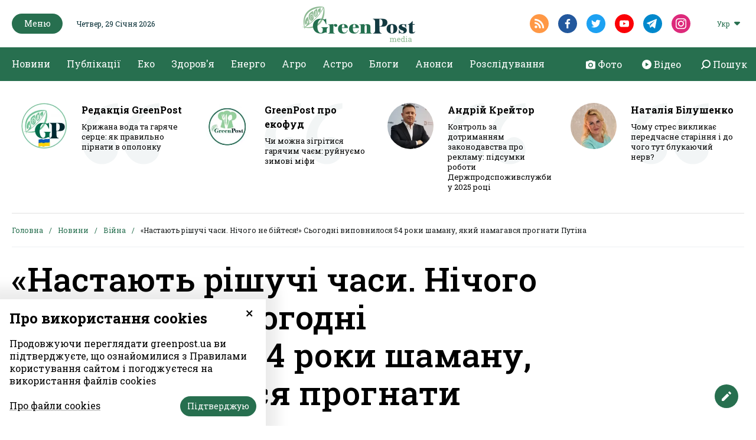

--- FILE ---
content_type: text/html; charset=UTF-8
request_url: https://greenpost.ua/news/nastayut-rishuchi-chasy-nichogo-ne-bijtesya-sogodni-vypovnylosya-54-roky-shamanu-yakyj-namagavsya-i49646
body_size: 14286
content:
<!DOCTYPE html><html lang="uk-UA"><head><style>
body {
font-family: 'Roboto Slab', serif;
}
.article_headline {
font-family: 'Roboto Slab', serif;
font-size: 56px;
font-weight: 500;
line-height: 64px;
font-display: fallback;
}
@media (max-width: 768px) {
.article_headline {
font-family: 'Roboto Slab', serif;
font-size: 36px;
line-height: 44px;
word-break: break-word;
}
}
.top_news_item_h {
position: static;
opacity: 1;
font-size: clamp(16px, 2vw, 24px);
word-break: break-word;
overflow-wrap: anywhere;
white-space: normal;
line-height: 1.2;
}
.top_news_item {
width: 100%;
overflow: hidden;
}
</style><meta http-equiv="Content-type" content="text/html;charset=UTF-8" /><meta name="format-detection" content="telephone=no"><meta http-equiv="X-UA-Compatible" content="IE=edge"><meta name="viewport" content="width=device-width, initial-scale=0.85, maximum-scale=1.0, user-scalable=0" /><link rel="dns-prefetch" href="//fbstatic-a.akamaihd.net"><link rel="dns-prefetch" href="//www.facebook.com"><link rel="dns-prefetch" href="//connect.facebook.net"><link rel="dns-prefetch" href="//static.ak.facebook.com"><link rel="dns-prefetch" href="//static.ak.fbcdn.net"><link rel="dns-prefetch" href="//s-static.ak.facebook.com"><link rel="preconnect" href="https://connect.facebook.net"><link rel="preconnect" href="https://www.facebook.com"><link rel="preconnect" href="https://cdnjs.cloudflare.com"><link rel="preload" href="https://fonts.googleapis.com/css2?family=Roboto&display=swap&subset=cyrillic" as="style"><link rel="preload" href="https://fonts.googleapis.com/css2?family=Roboto+Slab:wght@100;200;300;400;500;600;700;800;900&display=swap&subset=cyrillic" as="style"><link href="https://fonts.googleapis.com/css2?family=Roboto&display=swap&subset=cyrillic" rel="stylesheet"><link href="https://fonts.googleapis.com/css2?family=Roboto+Slab:wght@100;200;300;400;500;600;700;800;900&display=swap&subset=cyrillic" rel="stylesheet"><link rel="apple-touch-icon" sizes="57x57" href="/img/apple-icon-57x57.png"><link rel="apple-touch-icon" sizes="60x60" href="/img/apple-icon-60x60.png"><link rel="apple-touch-icon" sizes="72x72" href="/img/apple-icon-72x72.png"><link rel="apple-touch-icon" sizes="76x76" href="/img/apple-icon-76x76.png"><link rel="apple-touch-icon" sizes="114x114" href="/img/apple-icon-114x114.png"><link rel="apple-touch-icon" sizes="120x120" href="/img/apple-icon-120x120.png"><link rel="apple-touch-icon" sizes="144x144" href="/img/apple-icon-144x144.png"><link rel="apple-touch-icon" sizes="152x152" href="/img/apple-icon-152x152.png"><link rel="apple-touch-icon" sizes="180x180" href="/img/apple-icon-180x180.png"><link rel="icon" type="image/png" sizes="192x192" href="/img/android-icon-192x192.png"><link rel="icon" type="image/png" sizes="32x32" href="/img/favicon-32x32.png"><link rel="icon" type="image/png" sizes="96x96" href="/img/favicon-96x96.png"><link rel="icon" type="image/png" sizes="16x16" href="/img/favicon-16x16.png"><link rel="manifest" href="/img/manifest.json"><meta name="robots" content="max-image-preview:large"><meta name="msapplication-TileColor" content="#276F4F"><meta name="msapplication-TileImage" content="/img/ms-icon-144x144.png"><meta name="theme-color" content="#276F4F"><meta property="fb:app_id" content="121522292513787"/><meta name="csrf-param" content="_csrf-frontend"><meta name="csrf-token" content="x50lnZu2cVGOFU7abN8A6Tn1DpgOT_i7uviV_quvjaay1XPXo9xJN757OOoeq23EDY94wnY2mdfQtPa09PD9_g=="><title>«Настають рішучі часи. Нічого не бійтеся!» Сьогодні виповнилося 54 роки шаману, який намагався прогнати Путіна | GreenPost</title><script type="application/ld+json">{"@context":"http://schema.org","datePublished":"2022-11-22T21:13:55+02:00","publisher":{"logo":"https://greenpost.ua/img/logo.png","name":"greenpost","@type":"NewsMediaOrganization"},"headline":"«Настають рішучі часи. Нічого не бійтеся!» Сьогодні виповнилося 54 роки шаману, який намагався прогнати Путіна","dateModified":"2022-11-22T21:15:01+02:00","author":{"name":"Сергій Коваленко","@type":"Person"},"image":["https://greenpost.ua/upload/news/2022/11/22/gabyshev_100x100.jpg?v=1669144329"],"mainEntityOfPage":{"@id":"/news/nastayut-rishuchi-chasy-nichogo-ne-bijtesya-sogodni-vypovnylosya-54-roky-shamanu-yakyj-namagavsya-i49646","@type":"WebPage"},"@type":"NewsArticle"}</script><script type="application/ld+json">{"@context":"http://schema.org","itemListElement":[[{"item":"https://greenpost.ua/news","position":1,"name":"Новини","@type":"ListItem"},{"item":"https://greenpost.ua/news/war","position":2,"name":"Війна","@type":"ListItem"},{"position":3,"name":"«Настають рішучі часи. Нічого не бійтеся!» Сьогодні виповнилося 54 роки шаману, який намагався прогнати Путіна","@type":"ListItem"}]],"name":"greenpost","@type":"BreadcrumbList"}</script><script type="application/ld+json">{"@context":"http://schema.org","logo":"https://greenpost.ua/img/logo.png","url":"https://greenpost.ua/","@type":"NewsMediaOrganization"}</script><meta name="title" content="«Настають рішучі часи. Нічого не бійтеся!» Сьогодні виповнилося 54 роки шаману, який намагався прогнати Путіна | GreenPost"><meta name="description" content="Також шаман сказав, що почалась остання битва за Донбас, і поразка сил зла в ній неминуча."><meta name="keywords" content="Також шаман сказав, що почалась остання битва за Донбас, і поразка сил зла в ній неминуча."><meta property="og:title" content="«Настають рішучі часи. Нічого не бійтеся!» Сьогодні виповнилося 54 роки шаману, який намагався прогнати Путіна"><meta name="twitter:title" content="«Настають рішучі часи. Нічого не бійтеся!» Сьогодні виповнилося 54 роки шаману, який намагався прогнати Путіна"><meta property="og:type" content="article"><meta property="og:description" content="Також шаман сказав, що почалась остання битва за Донбас, і поразка сил зла в ній неминуча."><meta name="twitter:description" content="Також шаман сказав, що почалась остання битва за Донбас, і поразка сил зла в ній неминуча."><meta property="og:url" content="https://greenpost.ua/news/nastayut-rishuchi-chasy-nichogo-ne-bijtesya-sogodni-vypovnylosya-54-roky-shamanu-yakyj-namagavsya-i49646"><meta property="og:image" content="https://greenpost.ua/upload/news/2022/11/22/gabyshev_1200x630.jpg"><meta name="twitter:image" content="https://greenpost.ua/upload/news/2022/11/22/gabyshev_1200x630.jpg"><meta property="og:image:width" content="1200"><meta property="og:image:height" content="630"><meta property="og:image:type" content="image/jpeg"><link href="https://greenpost.ua/news/nastayut-rishuchi-chasy-nichogo-ne-bijtesya-sogodni-vypovnylosya-54-roky-shamanu-yakyj-namagavsya-i49646" rel="canonical"><link href="https://greenpost.ua/news/nastayut-rishuchi-chasy-nichogo-ne-bijtesya-sogodni-vypovnylosya-54-roky-shamanu-yakyj-namagavsya-i49646" rel="alternate" hreflang="x-default"><link href="https://greenpost.ua/news/nastayut-rishuchi-chasy-nichogo-ne-bijtesya-sogodni-vypovnylosya-54-roky-shamanu-yakyj-namagavsya-i49646" rel="alternate" hreflang="uk"><link href="https://greenpost.ua/news/nastayut-rishuchi-chasy-nichogo-ne-bijtesya-sogodni-vypovnylosya-54-roky-shamanu-yakyj-namagavsya-i49646-amp" rel="amphtml"><link href="/assets/css-compress/ed0c0a9748819a86491661973468c6b2.css?v=1731929274" rel="stylesheet"><script>var formUrl="\/site\/form";</script> <script src="https://jsc.mgid.com/site/716778.js" async> </script><script src="https://jsc.idealmedia.io/site/817501.js" async></script> <script>(function(w,d,s,l,i){w[l]=w[l]||[];w[l].push({'gtm.start':
new Date().getTime(),event:'gtm.js'});var f=d.getElementsByTagName(s)[0],
j=d.createElement(s),dl=l!='dataLayer'?'&l='+l:'';j.async=true;j.src=
'https://www.googletagmanager.com/gtm.js?id='+i+dl;f.parentNode.insertBefore(j,f);
})(window,document,'script','dataLayer','GTM-PV6RQ4D');</script></head><body><noscript><iframe src="https://www.googletagmanager.com/ns.html?id=GTM-PV6RQ4D"
height="0" width="0" style="display:none;visibility:hidden"></iframe></noscript> <div id="fb-root"></div><script>
window.fbAsyncInit = function () {
FB.init({
appId: '121522292513787',
cookie: true,
xfbml: true,
version: 'v6.0'
});
FB.AppEvents.logPageView();
};
(function (d, s, id) {
var js, fjs = d.getElementsByTagName(s)[0];
if (d.getElementById(id)) {
return;
}
js = d.createElement(s);
js.id = id;
js.async = true;
js.src = "https://connect.facebook.net/uk_UA/sdk.js";
fjs.parentNode.insertBefore(js, fjs);
}(document, 'script', 'facebook-jssdk'));
</script><header class="header"><div class="container menu-background-top"><div class="header_top"><div class="container"><div class="header_top_left"><button class="green_btn header_menu__btn"><img src="/img/icons/close_icon_white.svg" altrm ="" class="close_menu"><span>Меню</span><img src="/img/icons/hamburger_icon.svg" alt="" class="hamburger_icon"></button><div class="header_date">Четвер, 29 Січня 2026</div></div><div class="header_top_center"><div class="header_logo"><a href="/"><img class="logo-black-top" src="/img/logo-black-top.png" alt="GreenPost"><img class="logo-black" src="/img/logo-black.png" alt="GreenPost"></a></div></div><div class="header_top_right"><div class="header_soc"><a target="_blank" href="/rssfeed/rss.xml" class="header_soc__link radial_social_link"><img src="/img/icons/rss_icon.svg" alt=""></a><a href="https://www.facebook.com/greenpost.ua/ " target="_blank" class="header_soc__link radial_social_link"><img src="/img/icons/fb_icon.svg" alt=""></a><a href="https://twitter.com/greenpost_news?s=21&t=keBm5ZS1AXbZCgZTKRj-2A" target="_blank" class="header_soc__link radial_social_link"><img src="/img/icons/twitter_icon.svg" alt=""></a><a href="" target="_blank" class="header_soc__link radial_social_link"><img src="/img/icons/youtube_icon.svg" alt=""></a><a href="https://t.me/greenpostua" target="_blank" class="header_soc__link radial_social_link"><img src="/img/icons/tele.svg" alt=""></a><a href="https://www.instagram.com/greenpost.ua/" target="_blank" class="header_soc__link radial_social_link"><img src="/img/icons/instagram.svg" alt=""></a></div><div class="header_lang"><div class="header_lang_dropdown"><div class="dropdown_caption">Укр</div><ul class="dropdown_list" style="display: none;"><li class="ropdown_list_link"><a href="/ru">Рус</a></li></ul></div></div> </div></div></div></div><div class="header_menu" style="display: none;"><div class="header_menu_content"><div class="container menu-open"><div class="header_menu_col header_menu_first_col"><ul class="header_menu_block"><li class='elements_19 '><a class='header_menu_block__h' href='/news'>Новини</a></li><li class='elements_20 '><a class='header_menu_block__h' href='/publications'>Публікації</a></li><li class='elements_183 '><a class='header_menu_block__h' href='/news/investigation'>Розслідування</a></li><li class='elements_161 '><a class='header_menu_block__h' href='/blogs'>Блоги</a></li><li class='elements_164 '><a class='header_menu_block__h' href='/announcements'>Анонси</a></li></ul> </div><ul class="header_menu_list"><li class='elements_74 header_menu_block'><a class='header_menu_block__h' href='/news/ecosphere'>Еко</a><ul class="" id="pp-74"><li class='elements_75 '><a class='header-submenu__link' href='/news/ecosphere/animals-and-plants'>Тварини & рослини</a></li><li class='elements_76 '><a class='header-submenu__link' href='/news/ecosphere/forest'>Ліс</a></li><li class='elements_77 '><a class='header-submenu__link' href='/news/ecosphere/climate'>Клімат</a></li><li class='elements_78 '><a class='header-submenu__link' href='/news/ecosphere/water'>Вода</a></li><li class='elements_79 '><a class='header-submenu__link' href='/news/ecosphere/waste-and-pollution'>Відходи & забруднення</a></li></ul></li><li class='elements_140 header_menu_block'><a class='header_menu_block__h' href='/news/health'>Здоров'я</a><ul class="" id="pp-140"><li class='elements_141 '><a class='header-submenu__link' href='/news/health/disease'>Хвороби</a></li><li class='elements_142 '><a class='header-submenu__link' href='/news/health/medicine'>Ліки</a></li><li class='elements_144 '><a class='header-submenu__link' href='/news/health/fitness'>Фітнес</a></li><li class='elements_145 '><a class='header-submenu__link' href='/news/health/medreform'>Медреформа</a></li><li class='elements_146 '><a class='header-submenu__link' href='/news/health/medicine-abroad'>Медицина за кордоном</a></li><li class='elements_157 '><a class='header-submenu__link' href='/news/health/covid-19'>#Коронавірус 2019-nCoV</a></li></ul></li><li class='elements_134 header_menu_block'><a class='header_menu_block__h' href='/news/energy'>Енерго</a><ul class="" id="pp-134"><li class='elements_135 '><a class='header-submenu__link' href='/news/energy/green-energy'>Зелена енергетика</a></li><li class='elements_136 '><a class='header-submenu__link' href='/news/energy/fossil-fuels'>Викопне паливо</a></li><li class='elements_137 '><a class='header-submenu__link' href='/news/energy/energy-efficiency'>Енергоефективність</a></li><li class='elements_138 '><a class='header-submenu__link' href='/news/energy/fuel-market'>Ринок пального</a></li><li class='elements_139 '><a class='header-submenu__link' href='/news/energy/npp'>АЕС</a></li></ul></li><li class='elements_197 header_menu_block'><a class='header_menu_block__h' href='/news/astro'>Астро</a></li><li class='elements_73 header_menu_block'><a class='header_menu_block__h' href='/news/agrosphere'>Агро</a><ul class="" id="pp-73"><li class='elements_118 '><a class='header-submenu__link' href='/news/agrosphere/earth-market'>Ринок землі</a></li><li class='elements_119 '><a class='header-submenu__link' href='/news/agrosphere/agribusiness-ua'>Агробізнес UA</a></li><li class='elements_120 '><a class='header-submenu__link' href='/news/agrosphere/harvest-2022'>Урожай-2022</a></li><li class='elements_121 '><a class='header-submenu__link' href='/news/agrosphere/agrochemistry'>Aгрохімія</a></li><li class='elements_122 '><a class='header-submenu__link' href='/news/agrosphere/agricultural-products'>С/Г продукція</a></li></ul></li></ul> <div class="header_menu_col header_body_links"><a href="/photo"><img src="/img/icons/camera.svg" alt=""><span>Фото</span></a><a href="/video"><img src="/img/icons/circle.svg" alt=""><span>Відео</span></a><a href="#" class="search_show"><img src="/img/icons/search-right.svg" alt=""><span>Пошук</span></a></div><div class="header_menu_col weekly_print with_padding"><div class="weekly_print_block"><div class="weekly_print__img"><img src="/upload/media/2026/01/23/greenpost-263-23sichnya-2026.png" alt="GreenPost №262 (16 січня 2026)" title="GreenPost №263 (23 січня 2026)"> </div><div class="weekly_print_text"><div class="weekly_print_h">GreenPost №263 (23 січня 2026)</div><a href="/upload/media/2026/01/23/greenpost-263-preview-1.pdf" target="_blank"
class="weekly_print_download">Завантажити pdf</a><div class="weekly_print_size">836 kB</div></div></div><div class="weekly_print_label">Тут ви можете завантажити електронну версію нашого журналу</div></div><div class="header_menu_col header_soc show_mob"><a target="_blank" href="/rssfeed/rss.xml" class="header_soc__link"><img src="/img/icons/rss_icon.svg" alt=""></a><a href="https://www.facebook.com/greenpost.ua/ " target="_blank" class="header_soc__link"><img src="/img/icons/fb_icon.svg" alt=""></a><a href="https://twitter.com/greenpost_news?s=21&t=keBm5ZS1AXbZCgZTKRj-2A" target="_blank" class="header_soc__link"><img src="/img/icons/twitter_icon.svg" alt=""></a><a href="" target="_blank" class="header_soc__link"><img src="/img/icons/youtube_icon.svg" alt=""></a><a href="https://t.me/greenpostua" target="_blank" class="header_soc__link"><img src="/img/icons/tele.svg" alt=""></a><a href="https://www.instagram.com/greenpost.ua/" target="_blank" class="header_soc__link"><img src="/img/icons/instagram.svg" alt=""></a></div></div></div></div><div class="container pl-0 pr-0"><div class="header_body"><div class="container"><ul class="header_body_nav"><li class='elements_1 '><a class='' href='/news'>Новини</a></li><li class='elements_2 '><a class='' href='/publications'>Публікації</a></li><li class='elements_6 '><a class='' href='/news/ecosphere'>Еко</a></li><li class='elements_4 '><a class='' href='/news/health'>Здоров'я</a></li><li class='elements_3 '><a class='' href='/news/energy'>Енерго</a></li><li class='elements_5 '><a class='' href='/news/agrosphere'>Агро</a></li><li class='elements_192 '><a class='' href='/news/astro'>Астро</a></li><li class='elements_160 '><a class='' href='/blogs'>Блоги</a></li><li class='elements_163 '><a class='' href='/announcements'>Анонси</a></li><li class='elements_181 '><a class='' href='/news/investigation'>Розслідування</a></li></ul> <div class="header_body_links"><a href="/photo"><img src="/img/icons/camera.svg" alt=""><span>Фото</span></a><a href="/video"><img src="/img/icons/circle.svg" alt=""><span>Відео</span></a><a href="#" class="search_show"><img src="/img/icons/search-right.svg" alt=""><span>Пошук</span></a></div></div></div></div><div class="search_popup" style="display: none;"><div class="container"><div class="search_fade"></div><div class="search_popup_close"><img src="/img/icons/close_icon.svg" alt=""></div><div class="search_popup_form"><form action="/search" class="search_form"><div class="search_popup_input "><label for="">Шукати в GreenPost</label><input type="text" autocomplete="off" name="q" class="formInput" required minlength="3"></div><div class="formSubmit"><button type="submit" class="green_btn">Пошук</button></div></form></div></div></div></header><div class="arrowUp"><span>Догори</span><img src="/img/icons/arrow_up.svg" alt=""></div><div class="feedbackBtn"><span>Дати відгук</span><img src="/img/icons/edit_icon.svg" alt=""></div><div class="feedback_form"><div class="close_feedback"><img src="/img/icons/close_icon_black.svg" alt=""></div><div class="feedback_form_container formContainer"><div class="feedback_form_wrapper"><form action="#" class="form_feedback" method="post"><input type="hidden" name="formId" value="4"><div class="feedback_form_h">Напишіть нам, якщо у вас є крута новина. Або просто скажіть нам привіт</div><div class="formBlock"><input type="email" class="formInput emailInput requiredField" name="FormValidateModel[email]" placeholder="Ваша електронна адреса"><span class="error_label hide">Невірний формат електронної адреси</span></div><div class="formBlock"><textarea class="formInput requiredField" name="FormValidateModel[text]" placeholder="Ваше питання"></textarea><span class="error_label hide">Поле обов'язкове</span></div><div class="fileInput"><input type="file" id="file_input" name="file"><input type="hidden" class="hidden_file" name="FormValidateModel[file]"><label for="file_input" style="cursor:pointer">Додати файл</label><span class="fileName" data-lang="Вкладення">Вкладення</span><div class="file_input_caption">
* Розмір файлу до 20 Мб. Формат – doc, xls, zip, rar, ppt, jpg, png, gif, pdf </div><span class="error_label hide error_file"></span></div><div class="formSubmit"><button type="submit" class="green_btn">Надіслати</button></div></form><div class="success_send_msg hide"><p>Дякуємо!</p><p>Ваше повідомлення надіслане.</p><button type="button" class="green_btn">Ок</button></div></div></div></div><main class="content_page content_page_news"><div class="container pl-0 pr-0 pos-r"><div class="white-fix"></div></div><div class="container"><div class="autors_row"><div class="blogger_item_wrapper"><div class="blogger_item "><a class="blogger_item_block" href="/blogs/kryzhana-voda-ta-garyache-sertse-yak-pravylno-pirnaty-v-opolonku-bez-shkody-dlya-zdorov-ya-i101559"><div class="autors_row__img blogger_item__img"><img src="/upload/author/2024/01/09/logogp-prapor_150x150.jpg?v=1704803462" alt="Редакція GreenPost" title="Редакція GreenPost"> </div><div class="autors_row_info blogger_item_info with_hook"><div class="autors_row__name blogger_item__name">Редакція GreenPost</div><div class="autors_row__description blogger_item__description">Крижана вода та гаряче серце: як правильно пірнати в ополонку</div></div></a></div></div><div class="blogger_item_wrapper"><div class="blogger_item "><a class="blogger_item_block" href="/blogs/chy-mozhna-zigritysya-garyachym-chayem-rujnuyemo-zymovi-mify-i101823"><div class="autors_row__img blogger_item__img"><img src="/upload/author/2024/07/09/photo-2024-07-09-19-06-35_150x150.jpg?v=1720604104" alt="GreenPost про екофуд" title="GreenPost про екофуд"> </div><div class="autors_row_info blogger_item_info with_hook"><div class="autors_row__name blogger_item__name">GreenPost про екофуд</div><div class="autors_row__description blogger_item__description">Чи можна зігрітися гарячим чаєм: руйнуємо зимові міфи</div></div></a></div></div><div class="blogger_item_wrapper"><div class="blogger_item "><a class="blogger_item_block" href="/blogs/kontrol-za-dotrymannyam-zakonodavstva-pro-reklamu-pidsumky-roboty-derzhprodspozhyvsluzhby-u-2025-i102222"><div class="autors_row__img blogger_item__img"><img src="/upload/author/2025/02/28/anrij-krejtor_150x150.png?v=1741361177" alt="Андрій Крейтор" title="Андрій Крейтор"> </div><div class="autors_row_info blogger_item_info with_hook"><div class="autors_row__name blogger_item__name">Андрій Крейтор</div><div class="autors_row__description blogger_item__description">Контроль за дотриманням законодавства про рекламу: підсумки роботи Держпродспоживслужби у 2025 році</div></div></a></div></div><div class="blogger_item_wrapper"><div class="blogger_item "><a class="blogger_item_block" href="/blogs/chomu-stres-vyklykaye-peredchasne-starinnya-i-yaku-vidigraye-rol-blukayuchyj-nerv-i102290"><div class="autors_row__img blogger_item__img"><img src="/upload/author/2025/08/20/2068a5d41d251bc-bilushenko-nataliya_crop_150x150.jpg?v=1755698794" alt="Наталія Білушенко" title="Наталія Білушенко"> </div><div class="autors_row_info blogger_item_info with_hook"><div class="autors_row__name blogger_item__name">Наталія Білушенко</div><div class="autors_row__description blogger_item__description">Чому стрес викликає передчасне старіння і до чого тут блукаючий нерв?</div></div></a></div></div> </div></div><div class="container"><div class='breedcrumbs'><ul><li><a class="" href="/">Головна</a></li><li><a class="breadcrumbs-list__link" href="/news">Новини</a></li><li><a class="breadcrumbs-list__link" href="/news/war">Війна</a></li><li class="active">«Настають рішучі часи. Нічого не бійтеся!» Сьогодні виповнилося 54 роки шаману, який намагався прогнати Путіна</li></ul></div></div><div class="article"><div class="container"><div class="article_content"><div class="article_body article_with_left_panel"><div class="article_header"><h1 class="article_headline">
«Настають рішучі часи. Нічого не бійтеся!» Сьогодні виповнилося 54 роки шаману, який намагався прогнати Путіна </h1><h3 class="article_headline_sub">Також шаман сказав, що почалась остання битва за Донбас, і поразка сил зла в ній неминуча.</h3><div class="category_plate_item__category article_category"><a href="/news/war" class="">Війна</a></div><div class="article_header_info category_plate_item__caption"><a href="/author/sergij-kovalenko" class="article_author">Сергій Коваленко</a><span>1 хв на прочитання</span><span>22 Листопада 2022, 22:48</span><span><img src="/img/icons/comments_icon.svg" alt=""><span class="fb-comments-count" data-href="https://greenpost.ua/news/nastayut-rishuchi-chasy-nichogo-ne-bijtesya-sogodni-vypovnylosya-54-roky-shamanu-yakyj-namagavsya-i49646"></span></span></div></div><div class="article_main_img"><img src="https://greenpost.ua/upload/news/2022/11/22/gabyshev_965x0.jpg?v=1669144329" alt="" title="«Настають рішучі часи. Нічого не бійтеся!» Сьогодні виповнилося 54 роки шаману, який намагався прогнати Путіна"> </div><div class="article_share_side"><div class="article_share_side_h">Поділитись:</div><div class="article_share_side_links"><a href="javascript:void(0)" onclick="social_share('fb')" class=""><img src="/img/icons/fb_icon.svg" alt=""></a><a href="javascript:void(0)" onclick="social_share('tw')" class=""><img src="/img/icons/twitter_icon.svg" alt=""></a><a href="javascript:void(0)" onclick="social_share('telegram')" class=""><img src="/img/icons/tele.svg" alt=""></a></div><div class="article_tag"><a href="/tag/putin" class="article_tag_item">Путін</a><a href="/tag/psyhiatriya" class="article_tag_item">психіатрія</a><a href="/tag/psyhiatrychni-likarni" class="article_tag_item">психіатричні лікарні</a><a href="/tag/likuvannya" class="article_tag_item">лікування</a><a href="/tag/sud" class="article_tag_item">суд</a><a href="/tag/vyrok" class="article_tag_item">вирок</a></div></div><div class="article_text"><div class="share_tooltip"><a href="javascript:void(0)" onclick="text_share('fb')" class="share_tooltip_link"><img src="/img/icons/fb_icon_white.svg" alt=""></a><a href="javascript:void(0)" onclick="text_share('tw')" class="share_tooltip_link"><img src="/img/icons/tw_icon_white.svg" alt=""></a><a href="javascript:void(0)" onclick="text_share('telegram')" class="share_tooltip_link"><img src="/img/icons/tg_icon_white.svg" alt=""></a></div> <div class="article_text_content"><p>Сьогодні, 22 листопада, виповнилося 54 роки шаману<strong> Олександру Габишеву</strong>, який уславився своїми спробами провести &laquo;обряд вигнання Путіна&raquo;. Для цього у 2019 році шаман хотів дійти з Якутії до Москви, за що і був поміщений до психіатричної лікарні спеціалізованого типу.</p><p>Цього року Олександру Габишеву продовжили примусове лікування у психіатричній лікарні в Уссурійську. Перед судовим засіданням йому замінили лікаря. Усі клопотання захисту про призначення психолого-психіатричної експертизи у НДІ ім. Сербського в Москві було відхилено з формулюванням &laquo;надто довго все це&raquo;.</p><p>Шаман Олександр Габишев залишається символом непохитності великого та волелюбного народу саха.</p><p><em>&laquo;Настають рішучі часи. Нічого не бійтеся!&raquo;</em> &mdash; передав він усім через свого адвоката.</p><p>Раніше шаман казав, що Путін &mdash; демон із нижнього світу, і якщо не загнати його назад, він може знищити все живе.</p><p>Навесні цього року Габишев заявив, що почалась остання битва за Донбас, і поразка сил зла в ній неминуча.</p><p>Нагадаємо також, що <strong><a href="/news/rosiya-vykorystovuye-dlya-zmitsnennya-svoyih-rubezhiv-tehnologiyi-x-stolittya-na-bilgorodshhyni-i49618">&laquo;Росія використовує для зміцнення своїх рубежів технології X століття&raquo;: на Білгородщині створять &laquo;засічну смугу&raquo;</a></strong>.</p><p>&nbsp;</p> </div><div class="banner"><div data-type="_mgwidget" data-widget-id="1339580" data-src-id="${PUBLISHER_ID}"></div><script>(function(w,q){w[q]=w[q]||[];w[q].push(["_mgc.load"])})(window,"_mgq");
</script><div data-type="_mgwidget" data-widget-id="1143399"></div><script>(function(w,q){w[q]=w[q]||[];w[q].push(["_mgc.load"])})(window,"_mgq");</script></div><div class="read_also"><div class="read_also_h">Актуально</div><div class="read_also_link"><a href="/news/sud-obrav-zapobizhnyj-zahid-figurantu-spravy-pro-koruptsijni-shemy-v-energetytsi-i102529">
Суд обрав запобіжний захід фігуранту справи про корупційні схеми в енергетиці </a></div><div class="read_also_link"><a href="/news/posadovtsi-strategichnogo-ob-yekta-na-bukovyni-postanut-pered-sudom-za-roztratu-koshtiv-i102305">
Посадовці стратегічного об’єкта на Буковині постануть перед судом за розтрату коштів </a></div><div class="read_also_link"><a href="/news/istorychnyj-pretsedent-u-stokgolmi-ukrayina-vygrala-pershyj-arbitrazh-shhodo-zelenogo-taryfu-i102292">
Історичний прецедент у Стокгольмі - Україна виграла перший арбітраж щодо «зеленого» тарифу </a></div><div class="read_also_link"><a href="/news/vylov-sitkamy-na-buzkomu-lymani-obijshovsya-porushnyku-v-1-3-mln-grn-i102235">
Вилов сітками на Бузькому лимані обійшовся порушнику в 1,3 млн грн </a></div></div><div class="read_social"><img src="/img/smartphone.svg" alt=""><p>Читайте GreenPost у <a href="https://www.facebook.com/greenpost.ua/" target="_blank">Facebook</a>. Підписуйтесь на нас у <a href="https://t.me/greenpostua" target="_blank">Telegram</a>.</p></div><div class="banner"><div data-type="_mgwidget" data-widget-id="1334203"></div><script>(function(w,q){w[q]=w[q]||[];w[q].push(["_mgc.load"])})(window,"_mgq");</script><div data-type="_mgwidget" data-widget-id="1802188"></div><script>(function(w,q){w[q]=w[q]||[];w[q].push(["_mgc.load"])})(window,"_mgq");</script></div><div colorscheme="light" class="fb-comments" data-width="100%" data-href="https://greenpost.ua/news/nastayut-rishuchi-chasy-nichogo-ne-bijtesya-sogodni-vypovnylosya-54-roky-shamanu-yakyj-namagavsya-i49646" data-numposts="5"></div> </div></div></div></div><div class="container pl-0 pr-0"><section class="video_container media_container popular_video"><div class="container"><div class="popular_video_header media_container_header"><div class="popular_video_h media_container_h"><a href="/video">
Популярні відео </a></div><a href="/video" class="popular_video_link media_container_link"><span>Переглянути всі відео</span><img src="/img/icons/arrow_right.svg" alt=""></a></div><div class="popular_video_body"><div class="popular_video_item_wrapper first_video"><div class="popular_video_item" data-videoid="1" data-id="101727_1"><div class="popular_video_item_video "><div class="iframe_from_youtube"><div class="videoBg" style="background-image: url('https://greenpost.ua/upload/news/2026/01/08/lebedi_1200x630.png?v=1768811523'); opacity: 1;"></div><div id="101727_1"></div></div></div><a class="popular_video_item_text" href="/news/u-kyyevi-na-oboloni-zibralys-vsi-perelitni-ptahy-bo-tam-ye-vidkryta-voda-video-i101727"><div class="popular_video_item_h">У Києві на Оболоні зібрались всі перелітні птахи (ВІДЕО)</div><div class="popular_video_item_time">3:21</div></a></div></div><div class="popular_video_item_wrapper "><a class="popular_video_item" href="/news/sogodni-den-pam-yati-zhertv-chornobylskoyi-katastrofy-i53410"><div class="popular_video_item_video "><div class="iframe_from_youtube"><div class="videoBg" style="background-image: url('https://greenpost.ua/upload/news/2023/04/26/chernobyl-miting_640x360.jpg?v=1682498259'); opacity: 1;"></div><div id="53410_1"></div></div></div><div class="popular_video_item_text"><div class="popular_video_item_h">Сьогодні День пам'яті жертв Чорнобильської катастрофи</div></div></a></div><div class="popular_video_item_wrapper "><a class="popular_video_item" href="/news/svoyu-vijnu-za-nezalezhnist-i-svobodu-my-ukrayintsi-projdemo-gidno-ta-uspishno-vystup-volodymyra-i50348"><div class="popular_video_item_video "><div class="iframe_from_youtube"><div class="videoBg" style="background-image: url('https://greenpost.ua/upload/news/2022/12/22/8f022dcd74e6301bf0c697e661eb48c7-1671674436-extra-large_640x360.jpeg?v=1671697137'); opacity: 1;"></div><div id="50348_1"></div></div></div><div class="popular_video_item_text"><div class="popular_video_item_h">Свою війну за незалежність і свободу ми, українці, пройдемо гідно та успішно - виступ Володимира Зеленського у Конгресі</div><div class="popular_video_item_time">28:14</div></div></a></div><div class="popular_video_item_wrapper "><a class="popular_video_item" href="/news/dnipryanyn-peretvoryuye-nepotrib-na-svichky-i-akumulyatory-dlya-zsu-i48448"><div class="popular_video_item_video "><div class="iframe_from_youtube"><div class="videoBg" style="background-image: url('https://greenpost.ua/upload/news/2022/10/05/680-62fe4dfa83a8a_640x360.jpg?v=1664959238'); opacity: 1;"></div><div id="48448_1"></div></div></div><div class="popular_video_item_text"><div class="popular_video_item_h">Дніпрянин перетворює непотріб на свічки і акумулятори для ЗСУ</div><div class="popular_video_item_time">1:51</div></div></a></div><div class="popular_video_item_wrapper "><a class="popular_video_item" href="/news/najsylnisha-za-115-rokiv-zlyva-obrushylasya-na-stolytsyu-pivdennoyi-koreyi-ye-zhertvy-video-i47206"><div class="popular_video_item_video "><div class="iframe_from_youtube"><div class="videoBg" style="background-image: url('https://greenpost.ua/upload/news/2022/08/10/630-360-1660025959-3466_640x360.jpeg?v=1660121977'); opacity: 1;"></div><div id="47206_1"></div></div></div><div class="popular_video_item_text"><div class="popular_video_item_h">Найсильніша за 115 років злива обрушилася на столицю Південної Кореї: є жертви (ВІДЕО)</div><div class="popular_video_item_time">1:51</div></div></a></div></div></div></section></div><div class="container"><div class="category_plate small_plate"><div class="category_plate_header"><div class="category_plate__name site_h">Більше з розділу Війна</div></div><div class="category_plate_body"><a href="/news/vid-hirosimy-do-sogodni-chomu-svit-dosi-zhyve-pid-yadernoyu-zagrozoyu-i102547" class="category_plate_item_wrapper "><div class="category_plate_item"><div class="category_plate_item__img "><img src="https://greenpost.ua/upload/news/2025/02/15/termoyadernyj-vybuh-bomba-vvs_305x320.png?v=1769680482" alt="Зображення: BBC" title="Від Хіросіми до сьогодні: чому світ досі живе під ядерною загрозою"> </div><div class="category_plate_item__text"><div class="category_plate_item__h">Від Хіросіми до сьогодні: чому світ досі живе під ядерною загрозою</div><div class="category_plate_item__caption"><span>3 хв на прочитання</span><span>9 годин тому</span></div></div></div></a> <a href="/news/nimechchyna-zayavlyaye-pro-nemozhlyvist-podalshogo-naroshhuvannya-postavok-ppo-i102481" class="category_plate_item_wrapper "><div class="category_plate_item"><div class="category_plate_item__img "><img src="https://greenpost.ua/upload/news/2026/01/27/ochilnyk-minoborony-nimechchyny_305x320.jpeg?v=1769537911" alt="Очільник Міноборони Німеччини" title="Німеччина заявляє про неможливість подальшого нарощування поставок ППО"> </div><div class="category_plate_item__text"><div class="category_plate_item__h">Німеччина заявляє про неможливість подальшого нарощування поставок ППО</div><div class="category_plate_item__caption"><span>1 хв на прочитання</span><span>27 Січня 2026</span></div></div></div></a> <a href="/news/tramp-u-davosi-predstavyv-f-47-yak-najrujnivnishyj-litak-v-istoriyi-ta-novyj-symvol-amerykanskoyi-i102449" class="category_plate_item_wrapper "><div class="category_plate_item"><div class="category_plate_item__img "><img src="https://greenpost.ua/upload/news/2026/01/27/f47_305x320.png?v=1769523627" alt="F-47. Зображення: US Air force" title="Трамп у Давосі представив F-47 як «найруйнівніший літак в історії» та новий символ американської міці"> </div><div class="category_plate_item__text"><div class="category_plate_item__h">Трамп у Давосі представив F-47 як «найруйнівніший літак в історії» та новий символ американської міці</div><div class="category_plate_item__caption"><span>2 хв на прочитання</span><span>27 Січня 2026</span></div></div></div></a> <a href="/news/u-frantsiyi-zaareshtuvaly-kapitana-tankera-tinovogo-flotu-rf-i102432" class="category_plate_item_wrapper "><div class="category_plate_item"><div class="category_plate_item__img "><img src="https://greenpost.ua/upload/news/2026/01/26/tinovyj-flot_305x320.jpeg?v=1769468841" alt="Фото: Ole Berg-Rusten/NTB/picture alliance" title="У Франції заарештували капітана танкера «тіньового флоту» РФ"> </div><div class="category_plate_item__text"><div class="category_plate_item__h">У Франції заарештували капітана танкера «тіньового флоту» РФ</div><div class="category_plate_item__caption"><span>2 хв на прочитання</span><span>26 Січня 2026</span></div></div></div></a> <a href="/news/uryad-profinansuye-bezkoshtovnu-korektsiyu-rubtsiv-ta-opikiv-dlya-ukrayinskyh-veteraniv-i102400" class="category_plate_item_wrapper category_plate_item_withoutImg "><div class="category_plate_item"><div class="category_plate_item__text"><div class="category_plate_item__h">Уряд профінансує безкоштовну корекцію рубців та опіків для українських ветеранів</div><div class="category_plate_item__caption"><span>1 хв на прочитання</span><span>25 Січня 2026</span></div></div></div></a> <a href="/news/ukrnafta-vytratyt-14-miljoniv-gryven-na-gabiony-iz-vdvichi-dorozhchym-za-rynkovi-tsiny-piskom-i102267" class="category_plate_item_wrapper category_plate_item_withoutImg "><div class="category_plate_item"><div class="category_plate_item__text"><div class="category_plate_item__h">Укрнафта витратить 14 мільйонів гривень на габіони із вдвічі дорожчим за ринкові ціни піском</div><div class="category_plate_item__caption"><span>2 хв на прочитання</span><span>22 Січня 2026</span></div></div></div></a> <a href="/news/ekologichni-zbytky-na-ponad-870-miljoniv-gryven-cherez-obstrily-pidstantsij-ukrenergo-na-odeshhyni-i102260" class="category_plate_item_wrapper category_plate_item_withoutImg "><div class="category_plate_item"><div class="category_plate_item__text"><div class="category_plate_item__h">Екологічні збитки на понад 870 мільйонів гривень через обстріли підстанцій Укренерго на Одещині</div><div class="category_plate_item__caption"><span>1 хв на прочитання</span><span>22 Січня 2026</span></div></div></div></a> <a href="/news/ataka-droniv-na-odeshhynu-pid-udarom-zhytlovyj-sektor-ta-energoob-yekty-i102136" class="category_plate_item_wrapper category_plate_item_withoutImg "><div class="category_plate_item"><div class="category_plate_item__text"><div class="category_plate_item__h">Атака дронів на Одещину: під ударом житловий сектор та енергооб'єкти</div><div class="category_plate_item__caption"><span>1 хв на прочитання</span><span>19 Січня 2026</span></div></div></div></a> </div></div></div><div class="container"><div class="category_plate small_plate without-border-bottom"><div class="category_plate_header"><div class="category_plate__name site_h">Більше з GreenPost</div></div><div class="category_plate_body"><a href="/news/ukrnafta-splatyla-majzhe-100-mlrd-grn-na-koryst-derzhavy-i102574" class="category_plate_item_wrapper "><div class="category_plate_item"><div class="category_plate_item__img "><img src="https://greenpost.ua/upload/news/2025/02/03/ukrnafta_305x320.png?v=1769702385" alt="Укрнафта спрямувала до держбюджету майже 100 мільярдів гривень за три роки державного управління" title="«Укрнафта» сплатила майже 100 млрд грн на користь держави"> </div><div class="category_plate_item__text"><div class="category_plate_item__h">«Укрнафта» сплатила майже 100 млрд грн на користь держави</div><div class="category_plate_item__caption"><span>1 хв на прочитання</span><span>48 секунд тому</span></div></div></div></a> <a href="/news/uryad-posylyv-kontrol-za-koshtamy-na-gumanitarne-rozminuvannya-i102573" class="category_plate_item_wrapper "><div class="category_plate_item"><div class="category_plate_item__img "><img src="https://greenpost.ua/upload/news/2024/12/07/rozminuvannya_305x320.jpg?v=1769703454" alt="Уряд посилив контроль за коштами на гуманітарне розмінування" title="Уряд посилив контроль за коштами на гуманітарне розмінування"> </div><div class="category_plate_item__text"><div class="category_plate_item__h">Уряд посилив контроль за коштами на гуманітарне розмінування</div><div class="category_plate_item__caption"><span>1 хв на прочитання</span><span>34 хвилини тому</span></div></div></div></a> <a href="/news/pilgy-ta-obov-yazky-shho-zminyt-novyj-zakonoproyekt-dlya-vodiyiv-z-invalidnistyu-i102557" class="category_plate_item_wrapper "><div class="category_plate_item"><div class="category_plate_item__img "><img src="https://greenpost.ua/upload/news/2026/01/29/invalid-znak_305x320.jpg?v=1769703029" alt="Нові правила паркування та пільг: Кабмін схвалив законопроєкт про переваги для водіїв з інвалідністю" title="Пільги та обов’язки: що змінить новий законопроєкт для водіїв з інвалідністю"> </div><div class="category_plate_item__text"><div class="category_plate_item__h">Пільги та обов’язки: що змінить новий законопроєкт для водіїв з інвалідністю</div><div class="category_plate_item__caption"><span>2 хв на прочитання</span><span>2 години тому</span></div></div></div></a> <a href="/news/goroskop-dlya-vsih-znakiv-zodiaku-na-30-sichnya-2026-roku-i102545" class="category_plate_item_wrapper "><div class="category_plate_item"><div class="category_plate_item__img "><img src="https://greenpost.ua/upload/news/2024/07/17/key-2471007-1280_305x320.jpg?v=1769681274" alt="Гороскоп на 30 січня 2026 року" title="Гороскоп для всіх знаків зодіаку на 30 січня 2026 року"> </div><div class="category_plate_item__text"><div class="category_plate_item__h">Гороскоп для всіх знаків зодіаку на 30 січня 2026 року</div><div class="category_plate_item__caption"><span>4 хв на прочитання</span><span>3 години тому</span></div></div></div></a> <a href="/news/v-uryadi-kadrovi-zminy-zvilneno-zastupnykiv-ministriv-ohorony-zdorov-ya-ta-ekonomiky-i102558" class="category_plate_item_wrapper category_plate_item_withoutImg "><div class="category_plate_item"><div class="category_plate_item__text"><div class="category_plate_item__h">В уряді кадрові зміни: звільнено заступників міністрів охорони здоров'я та економіки</div><div class="category_plate_item__caption"><span>2 хв на прочитання</span><span>3 години тому</span></div></div></div></a> <a href="/news/nespodivanyj-sposib-borotby-z-vologoyu-ta-holodom-u-spalni-pid-chas-blekautiv-i102567" class="category_plate_item_wrapper category_plate_item_withoutImg "><div class="category_plate_item"><div class="category_plate_item__text"><div class="category_plate_item__h">Несподіваний спосіб боротьби з вологою та холодом у спальні під час блекаутів</div><div class="category_plate_item__caption"><span>2 хв на прочитання</span><span>4 години тому</span></div></div></div></a> <a href="/news/ukrayinskyj-agrosektor-zmushenyj-pereglyanuty-strukturu-posiviv-u-2026-rotsi-i102564" class="category_plate_item_wrapper category_plate_item_withoutImg "><div class="category_plate_item"><div class="category_plate_item__text"><div class="category_plate_item__h">Український агросектор змушений переглянути структуру посівів у 2026 році</div><div class="category_plate_item__caption"><span>2 хв на прочитання</span><span>5 годин тому</span></div></div></div></a> <a href="/news/najmolodshomu-bulo-15-rokiv-i-vin-zaspivav-gimn-pered-rozstrilom-i102546" class="category_plate_item_wrapper category_plate_item_withoutImg "><div class="category_plate_item"><div class="category_plate_item__text"><div class="category_plate_item__h">Наймолодшому було 15 років і він заспівав гімн перед розстрілом</div><div class="category_plate_item__caption"><span>3 хв на прочитання</span><span>6 годин тому</span></div></div></div></a> </div></div></div></div></main><footer class="footer"><div class="container"><div class="footer_part footer_body"><div class="footer_col footer_logo"><div class="footer_logo__img"><a href="/"><img src="/img/logo.png" alt="GreenPost"></a></div><div class="footer_logo__label">GreenPost — інформаційно-аналітичний ресурс, який спеціалізується на висвітленні актуальних тем в екологічній, медичній, енергетичній та агросферах.
Наша місія - роз`яснювальна журналістика.
Інформація має бути цікавою та корисною.
Дякуємо за довіру! </div><div class="footer_soc"><a target="_blank" href="/rssfeed/rss.xml" class="footer_soc__link radial_social_link"><img src="/img/icons/rss_icon.svg" alt=""></a><a href="https://www.facebook.com/greenpost.ua/ " target="_blank" class="footer_soc__link radial_social_link"><img src="/img/icons/fb_icon.svg" alt=""></a><a href="https://twitter.com/greenpost_news?s=21&t=keBm5ZS1AXbZCgZTKRj-2A" target="_blank" class="footer_soc__link radial_social_link"><img src="/img/icons/twitter_icon.svg" alt=""></a><a href="" target="_blank" class="footer_soc__link radial_social_link"><img src="/img/icons/youtube_icon.svg" alt=""></a><a href="https://t.me/greenpostua" target="_blank" class="footer_soc__link radial_social_link"><img src="/img/icons/tele.svg" alt=""></a><a href="https://www.instagram.com/greenpost.ua/" target="_blank" class="footer_soc__link radial_social_link"><img src="/img/icons/instagram.svg" alt=""></a></div></div><div class="footer_col footer_menu"><ul class=""><li class='elements_37 '><a class='' href='/news'>Новини</a></li><li class='elements_38 '><a class='' href='/publications'>Публікації</a></li><li class='elements_186 '><a class='' href='/news/investigation'>Розслідування</a></li><li class='elements_42 '><a class='' href='/news/ecosphere'>Еко</a></li><li class='elements_40 '><a class='' href='/news/health'>Здоров'я</a></li><li class='elements_39 '><a class='' href='/news/energy'>Енерго</a></li><li class='elements_41 '><a class='' href='/news/agrosphere'>Агро</a></li><li class='elements_191 '><a class='' href='/news/astro'>Астро</a></li><li class='elements_162 '><a class='' href='/blogs'>Блоги</a></li><li class='elements_165 '><a class='' href='/announcements'>Анонси</a></li></ul> </div><div class="footer_col footer_menu"><ul class=""><li class='elements_147 '><a class='' href='/about'>Про нас</a></li><li class='elements_178 '><a class='' href='/contacts'>Контакти</a></li></ul> </div><div class="footer_col footer_form formContainer"><div class="footer_form__h">Підписатися на розсилку новин</div><form action="#" class="form_subscribe" method="post"><input type="hidden" name="formId" value="1"><div class="footer_form_caption">Щонеділі наші редактори відбирають для вас найкращі історії тижня</div><div class="formBlock"><input type="email" class="formInput emailInput requiredField" name="FormValidateModel[email]" placeholder="Ваша електронна адреса"><span class="error_label hide">Невірний формат електронної адреси</span></div><div class="formSubmit"><button type="submit" class="green_btn">Підписатися</button></div></form><div class="success_send_msg hide">Дякуємо за підписку! Ми надсилатимемо Вам підбірки новин щотижня.</div></div></div><div class="footer_part footer_footer"><div class="footer_col footer_arr"></div><div class="footer_col footer_politics"><ul class="nav-menu"><li class='elements_55 '><a class='' href='/policy'>Політика конфіденційності</a></li><li class='elements_56 '><a class='' href='/terms'>Правила та умови</a></li><li class='elements_179 '><a target='_blank' class='' href='https://yedynka.com'>Розробник: Yedynka Dgtl</a></li></ul> </div></div><div class="footer_copyright">
Усі права захищені. Матеріали із сайту <a href="https://greenpost.ua">«GreenPost»</a> можуть використовуватися іншими користувачами безкоштовно з обов’язковим активним гіперпосиланням на <a href="https://greenpost.ua">https://greenpost.ua</a>, розміщеним у першому абзаці матеріалу. Також активне гіперпосилання на сайт <a href="https://greenpost.ua">greenpost.ua</a> необхідне в разі використання частини матеріалу. Відповідальність за зміст рекламних матеріалів несе рекламодавець. Думка авторів матеріалів може не збігатися з позицією редакції. </div></div></footer><div id="cookie-popup" class="cookie-consent-popup"><span class="cookie-consent-closer" onclick="document.getElementById('cookie-popup').classList.remove('open')">&times;</span><div class="cookie-consent-top-wrapper"><h2 class="cookie-consent-title">Про використання cookies</h2><p class="cookie-consent-message"><span class="cookie-consent-text">Продовжуючи переглядати greenpost.ua ви підтверджуєте, що ознайомилися з Правилами користування сайтом і погоджуєтеся на використання файлів cookies</span></p></div><div class="cookie-consent-controls open"><div class="cookie-consent-left"><a href="/policy" target="_blank" class="cookie-consent-link">Про файли cookies</a></div><div class="cookie-consent-right"><button class="green_btn cookie-consent-save" data-cc-namespace="popup">Підтверджую</button></div></div></div><script src="/assets/js-compress/4b02fdd00702f4a7f2d34a68f05a6e3f.js?v=1604589242"></script><script>window.addEventListener('load',function(){window.cookieConsent=new CookieConsent({name:'cookie_consent_status',path:'/',domain:'',expiryDays:365,});window.cookieConsent.afterSave=function(cc){cc.clean([])
window.location.reload()}});</script><script defer src="https://static.cloudflareinsights.com/beacon.min.js/vcd15cbe7772f49c399c6a5babf22c1241717689176015" integrity="sha512-ZpsOmlRQV6y907TI0dKBHq9Md29nnaEIPlkf84rnaERnq6zvWvPUqr2ft8M1aS28oN72PdrCzSjY4U6VaAw1EQ==" data-cf-beacon='{"version":"2024.11.0","token":"ee537f37159b4ccdbc06d8cd1847ba8b","r":1,"server_timing":{"name":{"cfCacheStatus":true,"cfEdge":true,"cfExtPri":true,"cfL4":true,"cfOrigin":true,"cfSpeedBrain":true},"location_startswith":null}}' crossorigin="anonymous"></script>
</body></html>

--- FILE ---
content_type: application/x-javascript; charset=utf-8
request_url: https://servicer.idealmedia.io/1334203/1?sessionId=697b8b2a-09d29&sessionPage=1&sessionNumberWeek=1&sessionNumber=1&scale_metric_1=64.00&scale_metric_2=258.06&scale_metric_3=100.00&cbuster=1769704236040828224970&pvid=2e165873-dc1d-4877-b4bb-aa2948af8da8&implVersion=17&lct=1763555340&mp4=1&ap=1&consentStrLen=0&wlid=620d0942-0757-4c77-a1dd-56d4d1a89163&uniqId=0c306&childs=1334208&niet=4g&nisd=false&jsp=head&evt=%5B%7B%22event%22%3A1%2C%22methods%22%3A%5B1%2C2%5D%7D%2C%7B%22event%22%3A2%2C%22methods%22%3A%5B1%2C2%5D%7D%5D&pv=5&jsv=es6&dpr=1&hashCommit=cbd500eb&apt=2022-11-22T21%3A15%3A01%2B02%3A00&tfre=6891&w=662&h=664&tl=150&tlp=1,2,3,4,5,6&sz=211x306&szp=1,2,3,4,5,6&szl=1,2,3;4,5,6&cxurl=https%3A%2F%2Fgreenpost.ua%2Fnews%2Fnastayut-rishuchi-chasy-nichogo-ne-bijtesya-sogodni-vypovnylosya-54-roky-shamanu-yakyj-namagavsya-i49646&ref=&lu=https%3A%2F%2Fgreenpost.ua%2Fnews%2Fnastayut-rishuchi-chasy-nichogo-ne-bijtesya-sogodni-vypovnylosya-54-roky-shamanu-yakyj-namagavsya-i49646
body_size: 1889
content:
var _mgq=_mgq||[];
_mgq.push(["IdealmediaLoadGoods1334208_0c306",[
["Brainberries","16141751","1","Why Big Bang Theory Fans Despise These 8 Characters","","0","","","","0BVtB5JT_N7CRXGioAjWk5EbRSlL8pUTka6Itpg01VVOwyxVPp2D1BH4gXwCTfd-J5-V9RiSmN6raXcKPkq-dr5NvsS7mpeAGbRmAWuQWlGlBM3Mf7EYtDTvOg3Uhqt-",{"i":"https://s-img.idealmedia.io/g/16141751/492x277/-/[base64].webp?v=1769704236-rD4G813ZuS5CgCcXSLMhMIf9pwG7B2UYjl1pwy95cNM","l":"https://clck.idealmedia.io/ghits/16141751/i/57666628/3/pp/1/1?h=0BVtB5JT_N7CRXGioAjWk5EbRSlL8pUTka6Itpg01VVOwyxVPp2D1BH4gXwCTfd-J5-V9RiSmN6raXcKPkq-dr5NvsS7mpeAGbRmAWuQWlGlBM3Mf7EYtDTvOg3Uhqt-&rid=d70c8f1b-fd2f-11f0-8f7f-d404e6f98490&tt=Direct&att=3&afrd=40&iv=17&ct=1&gdprApplies=0&muid=q0tAGFcrPXu8&st=-300&mp4=1&h2=RGCnD2pppFaSHdacZpvmnkZZU3Yw0cf1UgcXk-HIWyf3Uq9CZQIGhHBl6Galy7GASM5B5WYIxrW0r1cvlMrAMg**","adc":[],"sdl":0,"dl":"","type":"w","media-type":"static","clicktrackers":[],"cta":"Learn more","cdt":"","catId":230,"tri":"d70cbc9d-fd2f-11f0-8f7f-d404e6f98490","crid":"16141751"}],
["Brainberries","16125448","1","Tropes Hollywood Invented That Have Nothing To Do With Reality","","0","","","","0BVtB5JT_N7CRXGioAjWk-e0Mu5dgGM14bfsMViG170Ps2LbgDLhtIPlK1E8BqPgJ5-V9RiSmN6raXcKPkq-dr5NvsS7mpeAGbRmAWuQWlHJl-jdOt5is6mXMGQLeGAr",{"i":"https://s-img.idealmedia.io/g/16125448/492x277/-/[base64].webp?v=1769704236-NkQqfvcsXSBmI4rHoIxTB_U2MClteJ0TodwSj1vOtzg","l":"https://clck.idealmedia.io/ghits/16125448/i/57666628/3/pp/2/1?h=0BVtB5JT_N7CRXGioAjWk-e0Mu5dgGM14bfsMViG170Ps2LbgDLhtIPlK1E8BqPgJ5-V9RiSmN6raXcKPkq-dr5NvsS7mpeAGbRmAWuQWlHJl-jdOt5is6mXMGQLeGAr&rid=d70c8f1b-fd2f-11f0-8f7f-d404e6f98490&tt=Direct&att=3&afrd=40&iv=17&ct=1&gdprApplies=0&muid=q0tAGFcrPXu8&st=-300&mp4=1&h2=RGCnD2pppFaSHdacZpvmnkZZU3Yw0cf1UgcXk-HIWyf3Uq9CZQIGhHBl6Galy7GASM5B5WYIxrW0r1cvlMrAMg**","adc":[],"sdl":0,"dl":"","type":"w","media-type":"static","clicktrackers":[],"cta":"Learn more","cdt":"","catId":230,"tri":"d70cbca4-fd2f-11f0-8f7f-d404e6f98490","crid":"16125448"}],
["Brainberries","13785889","1","Scientists Happened Upon The Most Terrifying Discovery","","0","","","","0BVtB5JT_N7CRXGioAjWkyK4z4mqit3lcncJ1gkVfx7-pB0RDqJreXbSLYO9MHD1J5-V9RiSmN6raXcKPkq-dr5NvsS7mpeAGbRmAWuQWlGurSsEBfmy-LCfamrExInx",{"i":"https://s-img.idealmedia.io/g/13785889/492x277/-/[base64].webp?v=1769704236-NQtw3z2NZNy1hdnX4V6SWME3yE877FMNGevuSpo0Ask","l":"https://clck.idealmedia.io/ghits/13785889/i/57666628/3/pp/3/1?h=0BVtB5JT_N7CRXGioAjWkyK4z4mqit3lcncJ1gkVfx7-pB0RDqJreXbSLYO9MHD1J5-V9RiSmN6raXcKPkq-dr5NvsS7mpeAGbRmAWuQWlGurSsEBfmy-LCfamrExInx&rid=d70c8f1b-fd2f-11f0-8f7f-d404e6f98490&tt=Direct&att=3&afrd=40&iv=17&ct=1&gdprApplies=0&muid=q0tAGFcrPXu8&st=-300&mp4=1&h2=RGCnD2pppFaSHdacZpvmnkZZU3Yw0cf1UgcXk-HIWyf3Uq9CZQIGhHBl6Galy7GASM5B5WYIxrW0r1cvlMrAMg**","adc":[],"sdl":0,"dl":"","type":"w","media-type":"static","clicktrackers":[],"cta":"Learn more","cdt":"","catId":225,"tri":"d70cbca6-fd2f-11f0-8f7f-d404e6f98490","crid":"13785889"}],
["Brainberries","16268278","1","Who Will Be the Next James Bond? Here's What We Know So Far","","0","","","","0BVtB5JT_N7CRXGioAjWk5v6NlVNJTr4Z6fZg3KMbY3hii4Ev4vbufXyNZHMVvlPJ5-V9RiSmN6raXcKPkq-dr5NvsS7mpeAGbRmAWuQWlFP2AwawkmNE5qY-cUyJttY",{"i":"https://s-img.idealmedia.io/g/16268278/492x277/-/[base64].webp?v=1769704236-H6oS0lTaA6yj_G858G1UkUGxLF4hCkoFG81w-LHaZbk","l":"https://clck.idealmedia.io/ghits/16268278/i/57666628/3/pp/4/1?h=0BVtB5JT_N7CRXGioAjWk5v6NlVNJTr4Z6fZg3KMbY3hii4Ev4vbufXyNZHMVvlPJ5-V9RiSmN6raXcKPkq-dr5NvsS7mpeAGbRmAWuQWlFP2AwawkmNE5qY-cUyJttY&rid=d70c8f1b-fd2f-11f0-8f7f-d404e6f98490&tt=Direct&att=3&afrd=40&iv=17&ct=1&gdprApplies=0&muid=q0tAGFcrPXu8&st=-300&mp4=1&h2=RGCnD2pppFaSHdacZpvmnkZZU3Yw0cf1UgcXk-HIWyf3Uq9CZQIGhHBl6Galy7GASM5B5WYIxrW0r1cvlMrAMg**","adc":[],"sdl":0,"dl":"","type":"w","media-type":"static","clicktrackers":[],"cta":"Learn more","cdt":"","catId":239,"tri":"d70cbca7-fd2f-11f0-8f7f-d404e6f98490","crid":"16268278"}],
["Brainberries","13786054","1","These Photos Make Us Nostalgic For The 70's","","0","","","","0BVtB5JT_N7CRXGioAjWk2HWOIzVWyc66al-Tq9yor28iXWugusJ3-NJ_Lf0WGt6J5-V9RiSmN6raXcKPkq-dr5NvsS7mpeAGbRmAWuQWlHwfljxCdZz7ywRUfXxo0QN",{"i":"https://s-img.idealmedia.io/g/13786054/492x277/-/[base64].webp?v=1769704236-5UOJ9-YHqNn3cOIKyyZqEOiFqLLtaukHf9f0DGnEfb8","l":"https://clck.idealmedia.io/ghits/13786054/i/57666628/3/pp/5/1?h=0BVtB5JT_N7CRXGioAjWk2HWOIzVWyc66al-Tq9yor28iXWugusJ3-NJ_Lf0WGt6J5-V9RiSmN6raXcKPkq-dr5NvsS7mpeAGbRmAWuQWlHwfljxCdZz7ywRUfXxo0QN&rid=d70c8f1b-fd2f-11f0-8f7f-d404e6f98490&tt=Direct&att=3&afrd=40&iv=17&ct=1&gdprApplies=0&muid=q0tAGFcrPXu8&st=-300&mp4=1&h2=RGCnD2pppFaSHdacZpvmnkZZU3Yw0cf1UgcXk-HIWyf3Uq9CZQIGhHBl6Galy7GASM5B5WYIxrW0r1cvlMrAMg**","adc":[],"sdl":0,"dl":"","type":"w","media-type":"static","clicktrackers":[],"cta":"Learn more","cdt":"","catId":239,"tri":"d70cbca9-fd2f-11f0-8f7f-d404e6f98490","crid":"13786054"}],
["Brainberries","15119526","1","Mysterious Roman Statue Unearthed In Toledo","","0","","","","0BVtB5JT_N7CRXGioAjWkyhF2Frq6lPtSArzLJsz74SHKIJ4-QMV5khAxSNLwvRqJ5-V9RiSmN6raXcKPkq-dr5NvsS7mpeAGbRmAWuQWlGWcGWsMZGxYDdHhoe_6HA6",{"i":"https://s-img.idealmedia.io/g/15119526/492x277/-/[base64].webp?v=1769704236-oMkZVcUzo563h7mxxu3n6-oora3mGJEHxmPGCp4S7GA","l":"https://clck.idealmedia.io/ghits/15119526/i/57666628/3/pp/6/1?h=0BVtB5JT_N7CRXGioAjWkyhF2Frq6lPtSArzLJsz74SHKIJ4-QMV5khAxSNLwvRqJ5-V9RiSmN6raXcKPkq-dr5NvsS7mpeAGbRmAWuQWlGWcGWsMZGxYDdHhoe_6HA6&rid=d70c8f1b-fd2f-11f0-8f7f-d404e6f98490&tt=Direct&att=3&afrd=40&iv=17&ct=1&gdprApplies=0&muid=q0tAGFcrPXu8&st=-300&mp4=1&h2=RGCnD2pppFaSHdacZpvmnkZZU3Yw0cf1UgcXk-HIWyf3Uq9CZQIGhHBl6Galy7GASM5B5WYIxrW0r1cvlMrAMg**","adc":[],"sdl":0,"dl":"","type":"w","media-type":"static","clicktrackers":[],"cta":"Learn more","cdt":"","catId":225,"tri":"d70cbcac-fd2f-11f0-8f7f-d404e6f98490","crid":"15119526"}],],
{"awc":{},"dt":"desktop","ts":"","tt":"Direct","isBot":1,"h2":"RGCnD2pppFaSHdacZpvmnkZZU3Yw0cf1UgcXk-HIWyf3Uq9CZQIGhHBl6Galy7GASM5B5WYIxrW0r1cvlMrAMg**","ats":0,"rid":"d70c8f1b-fd2f-11f0-8f7f-d404e6f98490","pvid":"2e165873-dc1d-4877-b4bb-aa2948af8da8","iv":17,"brid":32,"muidn":"q0tAGFcrPXu8","dnt":0,"cv":2,"afrd":296,"consent":true,"adv_src_id":12814}]);
_mgqp();


--- FILE ---
content_type: application/x-javascript; charset=utf-8
request_url: https://servicer.mgid.com/1143399/1?nocmp=1&sessionId=697b8b2a-09d29&sessionPage=1&sessionNumberWeek=1&sessionNumber=1&cpicon=1&scale_metric_1=64.00&scale_metric_2=258.06&scale_metric_3=100.00&cbuster=1769704236007527126729&pvid=2e165873-dc1d-4877-b4bb-aa2948af8da8&implVersion=17&lct=1768241400&mp4=1&ap=1&consentStrLen=0&wlid=ed5dc9b6-5bc5-43af-aca8-205d7cc13d69&pageview_widget_list=1339580,1143399,1802188&uniqId=00021&niet=4g&nisd=false&jsp=head&evt=%5B%7B%22event%22%3A1%2C%22methods%22%3A%5B1%2C2%5D%7D%2C%7B%22event%22%3A2%2C%22methods%22%3A%5B1%2C2%5D%7D%5D&pv=5&jsv=es6&dpr=1&hashCommit=a2dd5561&apt=2022-11-22T21%3A15%3A01%2B02%3A00&tfre=6858&w=662&h=507&tl=150&tlp=1&sz=656x447&szp=1&szl=1&cxurl=https%3A%2F%2Fgreenpost.ua%2Fnews%2Fnastayut-rishuchi-chasy-nichogo-ne-bijtesya-sogodni-vypovnylosya-54-roky-shamanu-yakyj-namagavsya-i49646&ref=&lu=https%3A%2F%2Fgreenpost.ua%2Fnews%2Fnastayut-rishuchi-chasy-nichogo-ne-bijtesya-sogodni-vypovnylosya-54-roky-shamanu-yakyj-namagavsya-i49646
body_size: 596
content:
var _mgq=_mgq||[];
_mgq.push(["MarketGidLoadGoods1143399_00021",[],
{"awc":{},"dt":"desktop","ts":"","tt":"Direct","isBot":1,"h2":"RGCnD2pppFaSHdacZpvmnsy2GX6xlGXVu7txikoXAu8gNjusZyjGo1rMnMT1hEiOJN4sfajfrDOpom5RVgtfmQ**","ats":0,"rid":"d7039086-fd2f-11f0-8f7f-d404e6f98490","pvid":"2e165873-dc1d-4877-b4bb-aa2948af8da8","iv":17,"brid":32,"muidn":"q0tApUUAo-u8","dnt":0,"cv":2,"afrd":296,"config":{"adPlayers":[{"ct":"Inh","desktopChannelId":"649b1f292a1345dcbc0155b8","engine":"aniview","mobileChannelId":"649b1f292a1345dcbc0155b8","name":"aniview player","nativeBackfillEnabled":false,"publisherId":"5ac2203f073ef46a6856c7b0","rs":0.85,"skipoffset":"5","sourceType":"main"}],"adSchedule":[{"adPlayers":["aniview player"],"offset":0},{"adPlayers":["aniview player"],"loadAds":"pageLoaded","offset":"pre"}],"autoStart":"visibleNotPause","enabled":"1","formats":[{"autoStart":"visibleOnly","closeButtonEnable":1,"device":"desktop","expandable":false,"inArticle":false,"inlinePlacement":1,"loop":true,"maximp":2,"moveToBody":false,"name":"native","performance":true,"sliderAlign":"bottom right","sliderSize":"s","startScroll":"99%","sticky":true},{"autoStart":"visibleOnly","closeButtonEnable":1,"device":"mobile","expandable":false,"inArticle":false,"inlinePlacement":1,"loop":true,"maximp":2,"moveToBody":false,"name":"native","performance":true,"sliderAlign":"bottom","startScroll":"99%","sticky":true}],"parentCid":1143399,"subid":0,"templateId":0,"uuid":"d7039086-fd2f-11f0-8f7f-d404e6f98490","vast":["//servicer.mgid.com/1143399/?vast=1"],"vastIntegration":false,"vpaid":{"adsLimit":1,"maxSinglePlayers":5,"singleTimeout":30,"totalTimeout":60},"wages_types":"video_content,goods"},"vr_playlist":null,"lib":"1.11.255","sd":["","350320"],"consent":true,"adv_src_id":12814}]);
_mgqp();


--- FILE ---
content_type: application/x-javascript; charset=utf-8
request_url: https://servicer.mgid.com/1802188/1?nocmp=1&sessionId=697b8b2a-09d29&sessionPage=1&sessionNumberWeek=1&sessionNumber=1&cpicon=1&scale_metric_1=64.00&scale_metric_2=258.06&scale_metric_3=100.00&cbuster=1769704236021305792036&pvid=2e165873-dc1d-4877-b4bb-aa2948af8da8&implVersion=17&lct=1768241400&mp4=1&ap=1&consentStrLen=0&wlid=b45f1e7e-fb82-4d33-b8b2-fa98ef69e89f&pageview_widget_list=1339580,1143399,1802188&uniqId=0f18e&niet=4g&nisd=false&jsp=head&evt=%5B%7B%22event%22%3A1%2C%22methods%22%3A%5B1%2C2%5D%7D%2C%7B%22event%22%3A2%2C%22methods%22%3A%5B1%2C2%5D%7D%5D&pv=5&jsv=es6&dpr=1&hashCommit=a2dd5561&apt=2022-11-22T21%3A15%3A01%2B02%3A00&tfre=6872&w=662&h=2127&tl=150&tlp=1,2,3,4,5,6,7,8,9,10,11,12,13,14,15&sz=212x317;212x322;328x340;215x318&szp=1,2,5,6;3,4;7,8,9,10,14,15;11,12,13&szl=1,2,3;4,5,6;7,8;9,10;11,12,13;14,15&cxurl=https%3A%2F%2Fgreenpost.ua%2Fnews%2Fnastayut-rishuchi-chasy-nichogo-ne-bijtesya-sogodni-vypovnylosya-54-roky-shamanu-yakyj-namagavsya-i49646&ref=&lu=https%3A%2F%2Fgreenpost.ua%2Fnews%2Fnastayut-rishuchi-chasy-nichogo-ne-bijtesya-sogodni-vypovnylosya-54-roky-shamanu-yakyj-namagavsya-i49646
body_size: 3900
content:
var _mgq=_mgq||[];
_mgq.push(["MarketGidLoadGoods1802188_0f18e",[
["Brainberries","16000522","1","False Notions: Top Of The Most Popular Clichés In Movies","","0","","","","0BVtB5JT_N7CRXGioAjWk0djwd5VpBYvg3uoYMofRw7-EtU3yGfqzbX6kgB14Q1tJ5-V9RiSmN6raXcKPkq-dr5NvsS7mpeAGbRmAWuQWlGmTJ24-ZQLLya46FK2XN7b",{"i":"https://cl.imghosts.com/imgh/video/upload/ar_3:2,c_fill,w_680/videos/t/2023-04/101924/31709e8027576040b909ac6efe48d436.mp4?v=1769704236-EMbDYQ1LXt4m-J0HdGy6aiVcESddwqO4oVzhS4kyAJg","l":"https://clck.mgid.com/ghits/16000522/i/58132210/0/pp/1/1?h=0BVtB5JT_N7CRXGioAjWk0djwd5VpBYvg3uoYMofRw7-EtU3yGfqzbX6kgB14Q1tJ5-V9RiSmN6raXcKPkq-dr5NvsS7mpeAGbRmAWuQWlGmTJ24-ZQLLya46FK2XN7b&rid=d70a93ab-fd2f-11f0-8f7f-d404e6f98490&tt=Direct&att=3&afrd=296&iv=17&ct=1&gdprApplies=0&muid=q0tAbMXelau8&st=-300&mp4=1&h2=RGCnD2pppFaSHdacZpvmnpoHBllxjckHXwaK_zdVZw5RGCPw-Jj4BtYdULfjGweq81pX4uJJSO8XuwY9rPv65Q**","adc":[],"sdl":0,"dl":"","type":"w","media-type":"video","clicktrackers":[],"cta":"Learn more","cdt":"","catId":230,"tri":"d70abbfc-fd2f-11f0-8f7f-d404e6f98490","crid":"16000522"}],
["Herbeauty","14137436","1","Morena Baccarin Has To Conquer Her Phobia First","","0","","","","0BVtB5JT_N7CRXGioAjWkyfrCvFJaqQP1VLrX6tlVCqeSNMXX4VmrO9YT_48gR1rJ5-V9RiSmN6raXcKPkq-dr5NvsS7mpeAGbRmAWuQWlE2_QM7hLbJAjSGA3BA9EXk",{"i":"https://s-img.mgid.com/g/14137436/480x320/-/[base64].webp?v=1769704236-mBivYQ7Y7j7M36kmsWOn9fGk8hB0ZVjGxfKZadlvlk8","l":"https://clck.mgid.com/ghits/14137436/i/58132210/0/pp/2/1?h=0BVtB5JT_N7CRXGioAjWkyfrCvFJaqQP1VLrX6tlVCqeSNMXX4VmrO9YT_48gR1rJ5-V9RiSmN6raXcKPkq-dr5NvsS7mpeAGbRmAWuQWlE2_QM7hLbJAjSGA3BA9EXk&rid=d70a93ab-fd2f-11f0-8f7f-d404e6f98490&tt=Direct&att=3&afrd=296&iv=17&ct=1&gdprApplies=0&muid=q0tAbMXelau8&st=-300&mp4=1&h2=RGCnD2pppFaSHdacZpvmnpoHBllxjckHXwaK_zdVZw5RGCPw-Jj4BtYdULfjGweq81pX4uJJSO8XuwY9rPv65Q**","adc":[],"sdl":0,"dl":"","type":"w","media-type":"static","clicktrackers":[],"cta":"Learn more","cdt":"","catId":239,"tri":"d70abc03-fd2f-11f0-8f7f-d404e6f98490","crid":"14137436"}],
["Brainberries","24845269","1","The Hottest Celebrities With Legs Everyone Talks About","","0","","","","0BVtB5JT_N7CRXGioAjWk_4VxFYplH839J6_WQd2DyzuwUrq0PLd5ErFyYfpIedFJ5-V9RiSmN6raXcKPkq-dr5NvsS7mpeAGbRmAWuQWlGR6h1vJW0BdMzq0bA8hybv",{"i":"https://s-img.mgid.com/g/24845269/480x320/-/[base64].webp?v=1769704236-SkZkBpwXWBW5bDaJ3WCtBwdx99U9WYqrIdNOfsyWoVg","l":"https://clck.mgid.com/ghits/24845269/i/58132210/0/pp/3/1?h=0BVtB5JT_N7CRXGioAjWk_4VxFYplH839J6_WQd2DyzuwUrq0PLd5ErFyYfpIedFJ5-V9RiSmN6raXcKPkq-dr5NvsS7mpeAGbRmAWuQWlGR6h1vJW0BdMzq0bA8hybv&rid=d70a93ab-fd2f-11f0-8f7f-d404e6f98490&tt=Direct&att=3&afrd=296&iv=17&ct=1&gdprApplies=0&muid=q0tAbMXelau8&st=-300&mp4=1&h2=RGCnD2pppFaSHdacZpvmnpoHBllxjckHXwaK_zdVZw5RGCPw-Jj4BtYdULfjGweq81pX4uJJSO8XuwY9rPv65Q**","adc":[],"sdl":0,"dl":"","type":"w","media-type":"static","clicktrackers":[],"cta":"Learn more","cdt":"","catId":239,"tri":"d70abc05-fd2f-11f0-8f7f-d404e6f98490","crid":"24845269"}],
["Herbeauty","22738730","1","Is Your Body Giving You Away? 6 Ways It Reacts in Arguments","","0","","","","0BVtB5JT_N7CRXGioAjWk1A1tjpsTNZ2zUHqgM4K6ht2DISwpPmwOvckoTNydJMWJ5-V9RiSmN6raXcKPkq-dr5NvsS7mpeAGbRmAWuQWlGbnFXqVv18NPiwlQ7ENk7T",{"i":"https://cl.imghosts.com/imgh/video/upload/ar_3:2,c_fill,w_680/videos/t/2024-11/101924/9c862d4a01accd387041e8ede73a98ea.mp4?v=1769704236-F5WIIkEhrbqFoc5SyeojNMuKWwk66LeQnSI29HmWnCI","l":"https://clck.mgid.com/ghits/22738730/i/58132210/0/pp/4/1?h=0BVtB5JT_N7CRXGioAjWk1A1tjpsTNZ2zUHqgM4K6ht2DISwpPmwOvckoTNydJMWJ5-V9RiSmN6raXcKPkq-dr5NvsS7mpeAGbRmAWuQWlGbnFXqVv18NPiwlQ7ENk7T&rid=d70a93ab-fd2f-11f0-8f7f-d404e6f98490&tt=Direct&att=3&afrd=296&iv=17&ct=1&gdprApplies=0&muid=q0tAbMXelau8&st=-300&mp4=1&h2=RGCnD2pppFaSHdacZpvmnpoHBllxjckHXwaK_zdVZw5RGCPw-Jj4BtYdULfjGweq81pX4uJJSO8XuwY9rPv65Q**","adc":[],"sdl":0,"dl":"","type":"w","media-type":"video","clicktrackers":[],"cta":"Learn more","cdt":"","catId":213,"tri":"d70abc08-fd2f-11f0-8f7f-d404e6f98490","crid":"22738730"}],
["Brainberries","13785877","1","TV Couples Who Would Never Be Together: 9 Is Just Too Weird","","0","","","","0BVtB5JT_N7CRXGioAjWk9eeV08m8Epl5yCDTP_LiIa5jeXOFF8HY_FbZ2f4ut68J5-V9RiSmN6raXcKPkq-dr5NvsS7mpeAGbRmAWuQWlEdx0iYh-WqcNnZIx_0-jVL",{"i":"https://s-img.mgid.com/g/13785877/480x320/-/[base64].webp?v=1769704236-i-TLnCoAcY_z1PiHzqsFu4TDKUGXtKfJiri-x5Zdb40","l":"https://clck.mgid.com/ghits/13785877/i/58132210/0/pp/5/1?h=0BVtB5JT_N7CRXGioAjWk9eeV08m8Epl5yCDTP_LiIa5jeXOFF8HY_FbZ2f4ut68J5-V9RiSmN6raXcKPkq-dr5NvsS7mpeAGbRmAWuQWlEdx0iYh-WqcNnZIx_0-jVL&rid=d70a93ab-fd2f-11f0-8f7f-d404e6f98490&tt=Direct&att=3&afrd=296&iv=17&ct=1&gdprApplies=0&muid=q0tAbMXelau8&st=-300&mp4=1&h2=RGCnD2pppFaSHdacZpvmnpoHBllxjckHXwaK_zdVZw5RGCPw-Jj4BtYdULfjGweq81pX4uJJSO8XuwY9rPv65Q**","adc":[],"sdl":0,"dl":"","type":"w","media-type":"static","clicktrackers":[],"cta":"Learn more","cdt":"","catId":230,"tri":"d70abc09-fd2f-11f0-8f7f-d404e6f98490","crid":"13785877"}],
["Brainberries","13268950","1","Actual Presidents Appeared On The Screens Selling Us Something","","0","","","","0BVtB5JT_N7CRXGioAjWk2bMJJ6OkZuf3W0A8uH15kXBNHRCVZ1AjlXIr3iOrMo2J5-V9RiSmN6raXcKPkq-dr5NvsS7mpeAGbRmAWuQWlGDqVtistDGCw_yrXMA9cml",{"i":"https://s-img.mgid.com/g/13268950/480x320/-/[base64].webp?v=1769704236-q0MMTeOQKSdHN7g5fgsHkF9fOmyER_9tCavp58zGktM","l":"https://clck.mgid.com/ghits/13268950/i/58132210/0/pp/6/1?h=0BVtB5JT_N7CRXGioAjWk2bMJJ6OkZuf3W0A8uH15kXBNHRCVZ1AjlXIr3iOrMo2J5-V9RiSmN6raXcKPkq-dr5NvsS7mpeAGbRmAWuQWlGDqVtistDGCw_yrXMA9cml&rid=d70a93ab-fd2f-11f0-8f7f-d404e6f98490&tt=Direct&att=3&afrd=296&iv=17&ct=1&gdprApplies=0&muid=q0tAbMXelau8&st=-300&mp4=1&h2=RGCnD2pppFaSHdacZpvmnpoHBllxjckHXwaK_zdVZw5RGCPw-Jj4BtYdULfjGweq81pX4uJJSO8XuwY9rPv65Q**","adc":[],"sdl":0,"dl":"","type":"w","media-type":"static","clicktrackers":[],"cta":"Learn more","cdt":"","catId":232,"tri":"d70abc0b-fd2f-11f0-8f7f-d404e6f98490","crid":"13268950"}],
["Herbeauty","14649807","1","It Is Integral For Healthy Skin: People See Life-Changing Results","","0","","","","0BVtB5JT_N7CRXGioAjWkwrDxY8PnGSUVL4ny4S0JS2_9sDn-Es_t3YrT4wL6jKBJ5-V9RiSmN6raXcKPkq-dr5NvsS7mpeAGbRmAWuQWlFurL8zYr_t9c6ugOnmVKwt",{"i":"https://cl.imghosts.com/imgh/video/upload/ar_3:2,c_fill,w_680/videos/t/2022-10/101924/cc6d9518697b6d3e16b64fe6cb127ae3.mp4?v=1769704236-1wSoxR2_wF6WZHsye428HEVAB9KMiNCLwl6SUPT_N8s","l":"https://clck.mgid.com/ghits/14649807/i/58132210/0/pp/7/1?h=0BVtB5JT_N7CRXGioAjWkwrDxY8PnGSUVL4ny4S0JS2_9sDn-Es_t3YrT4wL6jKBJ5-V9RiSmN6raXcKPkq-dr5NvsS7mpeAGbRmAWuQWlFurL8zYr_t9c6ugOnmVKwt&rid=d70a93ab-fd2f-11f0-8f7f-d404e6f98490&tt=Direct&att=3&afrd=296&iv=17&ct=1&gdprApplies=0&muid=q0tAbMXelau8&st=-300&mp4=1&h2=RGCnD2pppFaSHdacZpvmnpoHBllxjckHXwaK_zdVZw5RGCPw-Jj4BtYdULfjGweq81pX4uJJSO8XuwY9rPv65Q**","adc":[],"sdl":0,"dl":"","type":"w","media-type":"video","clicktrackers":[],"cta":"Learn more","cdt":"","catId":243,"tri":"d70abc0e-fd2f-11f0-8f7f-d404e6f98490","crid":"14649807"}],
["Herbeauty","15584633","1","How Rosemary Oil Can Help You Achieve Your Hair Growth Goals","","0","","","","0BVtB5JT_N7CRXGioAjWk2yYGopssdJxdwLxeIwCC4WacLeIP3k7n8d6gczJbZWfJ5-V9RiSmN6raXcKPkq-dr5NvsS7mpeAGbRmAWuQWlGeNnDjK15GymdkG_Wcst0G",{"i":"https://s-img.mgid.com/g/15584633/480x320/-/[base64].webp?v=1769704236-iSbDRGPtiXhCZFZgJjjIrWUIcrqYEh9fdIfibdXD-14","l":"https://clck.mgid.com/ghits/15584633/i/58132210/0/pp/8/1?h=0BVtB5JT_N7CRXGioAjWk2yYGopssdJxdwLxeIwCC4WacLeIP3k7n8d6gczJbZWfJ5-V9RiSmN6raXcKPkq-dr5NvsS7mpeAGbRmAWuQWlGeNnDjK15GymdkG_Wcst0G&rid=d70a93ab-fd2f-11f0-8f7f-d404e6f98490&tt=Direct&att=3&afrd=296&iv=17&ct=1&gdprApplies=0&muid=q0tAbMXelau8&st=-300&mp4=1&h2=RGCnD2pppFaSHdacZpvmnpoHBllxjckHXwaK_zdVZw5RGCPw-Jj4BtYdULfjGweq81pX4uJJSO8XuwY9rPv65Q**","adc":[],"sdl":0,"dl":"","type":"w","media-type":"static","clicktrackers":[],"cta":"Learn more","cdt":"","catId":243,"tri":"d70abc11-fd2f-11f0-8f7f-d404e6f98490","crid":"15584633"}],
["Brainberries","14716824","1","And They Did Show This In Bohemian Rapsody!","","0","","","","0BVtB5JT_N7CRXGioAjWk9AwvbN3k7j1JAKv1tLQt6Fd9eZWQ9FzsEMaU-wpG02vJ5-V9RiSmN6raXcKPkq-dr5NvsS7mpeAGbRmAWuQWlFlHpN8e2iwISu4FObEc0qP",{"i":"https://s-img.mgid.com/g/14716824/480x320/-/[base64].webp?v=1769704236-Zh5zWp-IJ35ZKFqfzXq5uJzpqhkDXi212fE1l9Fc0w0","l":"https://clck.mgid.com/ghits/14716824/i/58132210/0/pp/9/1?h=0BVtB5JT_N7CRXGioAjWk9AwvbN3k7j1JAKv1tLQt6Fd9eZWQ9FzsEMaU-wpG02vJ5-V9RiSmN6raXcKPkq-dr5NvsS7mpeAGbRmAWuQWlFlHpN8e2iwISu4FObEc0qP&rid=d70a93ab-fd2f-11f0-8f7f-d404e6f98490&tt=Direct&att=3&afrd=296&iv=17&ct=1&gdprApplies=0&muid=q0tAbMXelau8&st=-300&mp4=1&h2=RGCnD2pppFaSHdacZpvmnpoHBllxjckHXwaK_zdVZw5RGCPw-Jj4BtYdULfjGweq81pX4uJJSO8XuwY9rPv65Q**","adc":[],"sdl":0,"dl":"","type":"w","media-type":"static","clicktrackers":[],"cta":"Learn more","cdt":"","catId":230,"tri":"d70abc12-fd2f-11f0-8f7f-d404e6f98490","crid":"14716824"}],
["Brainberries","16010964","1","She Spent A Fortune To Look Like A Modern-Day Barbie","","0","","","","0BVtB5JT_N7CRXGioAjWk4SbqCdDjzBI1Bhh-aSegN0CSAYU5U9NbJ0rNKyArkzHJ5-V9RiSmN6raXcKPkq-dr5NvsS7mpeAGbRmAWuQWlE7bopRJ3ZZDYazx5EOCWrF",{"i":"https://s-img.mgid.com/g/16010964/480x320/-/[base64].webp?v=1769704236-u91LCPk_HCODHsfXjHZJBE-ce61iwTo6uAXNhdN_buM","l":"https://clck.mgid.com/ghits/16010964/i/58132210/0/pp/10/1?h=0BVtB5JT_N7CRXGioAjWk4SbqCdDjzBI1Bhh-aSegN0CSAYU5U9NbJ0rNKyArkzHJ5-V9RiSmN6raXcKPkq-dr5NvsS7mpeAGbRmAWuQWlE7bopRJ3ZZDYazx5EOCWrF&rid=d70a93ab-fd2f-11f0-8f7f-d404e6f98490&tt=Direct&att=3&afrd=296&iv=17&ct=1&gdprApplies=0&muid=q0tAbMXelau8&st=-300&mp4=1&h2=RGCnD2pppFaSHdacZpvmnpoHBllxjckHXwaK_zdVZw5RGCPw-Jj4BtYdULfjGweq81pX4uJJSO8XuwY9rPv65Q**","adc":[],"sdl":0,"dl":"","type":"w","media-type":"static","clicktrackers":[],"cta":"Learn more","cdt":"","catId":225,"tri":"d70abc15-fd2f-11f0-8f7f-d404e6f98490","crid":"16010964"}],
["Brainberries","16125530","1","Critics Were Impressed By The Way She Portrayed Grace Kelly","","0","","","","0BVtB5JT_N7CRXGioAjWkxmpJt1cAdHeVbdM3I_3kv_zpev9S5PzVSkX9aI_I1fZJ5-V9RiSmN6raXcKPkq-dr5NvsS7mpeAGbRmAWuQWlHM2PwJIfUY6bw7uTXtIjY_",{"i":"https://s-img.mgid.com/g/16125530/480x320/-/[base64].webp?v=1769704236-S1VG_VnfXzRAwtHGYG91yXXUbSL4nk4I-hv0-we5NPo","l":"https://clck.mgid.com/ghits/16125530/i/58132210/0/pp/11/1?h=0BVtB5JT_N7CRXGioAjWkxmpJt1cAdHeVbdM3I_3kv_zpev9S5PzVSkX9aI_I1fZJ5-V9RiSmN6raXcKPkq-dr5NvsS7mpeAGbRmAWuQWlHM2PwJIfUY6bw7uTXtIjY_&rid=d70a93ab-fd2f-11f0-8f7f-d404e6f98490&tt=Direct&att=3&afrd=296&iv=17&ct=1&gdprApplies=0&muid=q0tAbMXelau8&st=-300&mp4=1&h2=RGCnD2pppFaSHdacZpvmnpoHBllxjckHXwaK_zdVZw5RGCPw-Jj4BtYdULfjGweq81pX4uJJSO8XuwY9rPv65Q**","adc":[],"sdl":0,"dl":"","type":"w","media-type":"static","clicktrackers":[],"cta":"Learn more","cdt":"","catId":239,"tri":"d70abc18-fd2f-11f0-8f7f-d404e6f98490","crid":"16125530"}],
["Brainberries","3805619","1","10 Body Features That Are Extremely Rare But Very Remarkable","","0","","","","0BVtB5JT_N7CRXGioAjWk8iL7TYVMA1qlt8MriW9lvgjhIGO5DA69CBRG1hA6545J5-V9RiSmN6raXcKPkq-dr5NvsS7mpeAGbRmAWuQWlEKwqDK_xIjBfdN0zxSShU4",{"i":"https://s-img.mgid.com/g/3805619/480x320/0x0x900x600/aHR0cDovL2ltZ2hvc3RzLmNvbS90ZW1wLzIwMTctMTItMDcvMTAxOTI0L2IzYmUzZDhkOWJlNWM4NjVjMGRkMzQzNTg2ZTA4YzlmLmpwZWc.webp?v=1769704236-It-Vt8ed1FaMy3M_e3sipS8v3vETr4-Dv8H2Vi7qxQI","l":"https://clck.mgid.com/ghits/3805619/i/58132210/0/pp/12/1?h=0BVtB5JT_N7CRXGioAjWk8iL7TYVMA1qlt8MriW9lvgjhIGO5DA69CBRG1hA6545J5-V9RiSmN6raXcKPkq-dr5NvsS7mpeAGbRmAWuQWlEKwqDK_xIjBfdN0zxSShU4&rid=d70a93ab-fd2f-11f0-8f7f-d404e6f98490&tt=Direct&att=3&afrd=296&iv=17&ct=1&gdprApplies=0&muid=q0tAbMXelau8&st=-300&mp4=1&h2=RGCnD2pppFaSHdacZpvmnpoHBllxjckHXwaK_zdVZw5RGCPw-Jj4BtYdULfjGweq81pX4uJJSO8XuwY9rPv65Q**","adc":[],"sdl":0,"dl":"","type":"w","media-type":"static","clicktrackers":[],"cta":"Learn more","cdt":"","catId":225,"tri":"d70abc1b-fd2f-11f0-8f7f-d404e6f98490","crid":"3805619"}],
["Brainberries","15584669","1","Ashton Kutcher Opens Up About Battle With Rare Autoimmune Disease","","0","","","","0BVtB5JT_N7CRXGioAjWk6_0nrNHK-xrFrAPtKutwPI2Z6bdDsWRpZ_8nzC07jBvJ5-V9RiSmN6raXcKPkq-dr5NvsS7mpeAGbRmAWuQWlF_khietWQp20bC5AFhNX1w",{"i":"https://s-img.mgid.com/g/15584669/480x320/-/[base64].webp?v=1769704236-zv8yi5HiaWV1kLImZIeqajeEyjXcYqxQyn7lfBnbt2E","l":"https://clck.mgid.com/ghits/15584669/i/58132210/0/pp/13/1?h=0BVtB5JT_N7CRXGioAjWk6_0nrNHK-xrFrAPtKutwPI2Z6bdDsWRpZ_8nzC07jBvJ5-V9RiSmN6raXcKPkq-dr5NvsS7mpeAGbRmAWuQWlF_khietWQp20bC5AFhNX1w&rid=d70a93ab-fd2f-11f0-8f7f-d404e6f98490&tt=Direct&att=3&afrd=296&iv=17&ct=1&gdprApplies=0&muid=q0tAbMXelau8&st=-300&mp4=1&h2=RGCnD2pppFaSHdacZpvmnpoHBllxjckHXwaK_zdVZw5RGCPw-Jj4BtYdULfjGweq81pX4uJJSO8XuwY9rPv65Q**","adc":[],"sdl":0,"dl":"","type":"w","media-type":"static","clicktrackers":[],"cta":"Learn more","cdt":"","catId":239,"tri":"d70abc1d-fd2f-11f0-8f7f-d404e6f98490","crid":"15584669"}],
["Brainberries","14723665","1","They're Unbearable! 9 Movie Characters You Probably Remember","","0","","","","0BVtB5JT_N7CRXGioAjWkzNEDk6x3z5chMbZaHkHpWXkApvRMaHyGbwSDzhxesAXJ5-V9RiSmN6raXcKPkq-dr5NvsS7mpeAGbRmAWuQWlHoa33bOQVuxFmzlhwwbYli",{"i":"https://s-img.mgid.com/g/14723665/480x320/-/[base64].webp?v=1769704236-RGr9FF9ByL0SutU5x-N9TEDE6K3CVsL1Bn04TwEH1ok","l":"https://clck.mgid.com/ghits/14723665/i/58132210/0/pp/14/1?h=0BVtB5JT_N7CRXGioAjWkzNEDk6x3z5chMbZaHkHpWXkApvRMaHyGbwSDzhxesAXJ5-V9RiSmN6raXcKPkq-dr5NvsS7mpeAGbRmAWuQWlHoa33bOQVuxFmzlhwwbYli&rid=d70a93ab-fd2f-11f0-8f7f-d404e6f98490&tt=Direct&att=3&afrd=296&iv=17&ct=1&gdprApplies=0&muid=q0tAbMXelau8&st=-300&mp4=1&h2=RGCnD2pppFaSHdacZpvmnpoHBllxjckHXwaK_zdVZw5RGCPw-Jj4BtYdULfjGweq81pX4uJJSO8XuwY9rPv65Q**","adc":[],"sdl":0,"dl":"","type":"w","media-type":"static","clicktrackers":[],"cta":"Learn more","cdt":"","catId":230,"tri":"d70abc20-fd2f-11f0-8f7f-d404e6f98490","crid":"14723665"}],
["Herbeauty","14649829","1","Can You Completely Get Rid Of Tattoos With Laser?","","0","","","","0BVtB5JT_N7CRXGioAjWk5qj-ngMW52zpRz9ugkGUT_YgXsU_aEjvtBGbePN0KOuJ5-V9RiSmN6raXcKPkq-dr5NvsS7mpeAGbRmAWuQWlGyMgvN_cv4vdyWDd0qtyfB",{"i":"https://s-img.mgid.com/g/14649829/480x320/-/[base64].webp?v=1769704236-_7QlKHSd7qStmkuEfcv4stPv4NyF2NU6NSlqrEy2ZeM","l":"https://clck.mgid.com/ghits/14649829/i/58132210/0/pp/15/1?h=0BVtB5JT_N7CRXGioAjWk5qj-ngMW52zpRz9ugkGUT_YgXsU_aEjvtBGbePN0KOuJ5-V9RiSmN6raXcKPkq-dr5NvsS7mpeAGbRmAWuQWlGyMgvN_cv4vdyWDd0qtyfB&rid=d70a93ab-fd2f-11f0-8f7f-d404e6f98490&tt=Direct&att=3&afrd=296&iv=17&ct=1&gdprApplies=0&muid=q0tAbMXelau8&st=-300&mp4=1&h2=RGCnD2pppFaSHdacZpvmnpoHBllxjckHXwaK_zdVZw5RGCPw-Jj4BtYdULfjGweq81pX4uJJSO8XuwY9rPv65Q**","adc":[],"sdl":0,"dl":"","type":"w","media-type":"static","clicktrackers":[],"cta":"Learn more","cdt":"","catId":225,"tri":"d70abc23-fd2f-11f0-8f7f-d404e6f98490","crid":"14649829"}],],
{"awc":{},"dt":"desktop","ts":"","tt":"Direct","isBot":1,"h2":"RGCnD2pppFaSHdacZpvmnpoHBllxjckHXwaK_zdVZw5RGCPw-Jj4BtYdULfjGweq81pX4uJJSO8XuwY9rPv65Q**","ats":0,"rid":"d70a93ab-fd2f-11f0-8f7f-d404e6f98490","pvid":"2e165873-dc1d-4877-b4bb-aa2948af8da8","iv":17,"brid":32,"muidn":"q0tAbMXelau8","dnt":0,"cv":2,"afrd":296,"consent":true,"adv_src_id":12814}]);
_mgqp();


--- FILE ---
content_type: application/x-javascript; charset=utf-8
request_url: https://servicer.mgid.com/1339580/1?nocmp=1&sessionId=697b8b2a-09d29&sessionPage=1&sessionNumberWeek=1&sessionNumber=1&cpicon=1&scale_metric_1=64.00&scale_metric_2=258.06&scale_metric_3=100.00&cbuster=1769704236042229256623&pvid=2e165873-dc1d-4877-b4bb-aa2948af8da8&implVersion=17&lct=1768241400&mp4=1&ap=1&consentStrLen=0&wlid=22c036c3-e9bd-42a3-8bc5-faa6b3ef124c&pageview_widget_list=1339580,1143399,1802188&uniqId=0d56d&childs=1498999&niet=4g&nisd=false&jsp=head&evt=%5B%7B%22event%22%3A1%2C%22methods%22%3A%5B1%2C2%5D%7D%2C%7B%22event%22%3A2%2C%22methods%22%3A%5B1%2C2%5D%7D%5D&pv=5&jsv=es6&dpr=1&hashCommit=a2dd5561&apt=2022-11-22T21%3A15%3A01%2B02%3A00&tfre=6893&w=662&h=651&tl=150&tlp=1,2,3,4&sz=325x298&szp=1,2,3,4&szl=1,2;3,4&cxurl=https%3A%2F%2Fgreenpost.ua%2Fnews%2Fnastayut-rishuchi-chasy-nichogo-ne-bijtesya-sogodni-vypovnylosya-54-roky-shamanu-yakyj-namagavsya-i49646&ref=&lu=https%3A%2F%2Fgreenpost.ua%2Fnews%2Fnastayut-rishuchi-chasy-nichogo-ne-bijtesya-sogodni-vypovnylosya-54-roky-shamanu-yakyj-namagavsya-i49646
body_size: 1345
content:
var _mgq=_mgq||[];
_mgq.push(["MarketGidLoadGoods1339580_0d56d",[
["Herbeauty","13404787","1","Dua's Sparking Romance Rumors With Netflix Star Aron Pipe","","0","","","","0BVtB5JT_N7CRXGioAjWk0hrtoU7ia57szaQFO3QysXZnjGj1wVUz4wPxTO7KZ9ZJ5-V9RiSmN6raXcKPkq-dr5NvsS7mpeAGbRmAWuQWlEvPSquqs7tmOiqgw3VJE89",{"i":"https://s-img.mgid.com/g/13404787/492x277/-/[base64].webp?v=1769704236-G1iVQqOzwgijLQ41YcrAwNKigrmtcM_Ufv9rVmv2CkQ","l":"https://clck.mgid.com/ghits/13404787/i/57671968/0/pp/1/1?h=0BVtB5JT_N7CRXGioAjWk0hrtoU7ia57szaQFO3QysXZnjGj1wVUz4wPxTO7KZ9ZJ5-V9RiSmN6raXcKPkq-dr5NvsS7mpeAGbRmAWuQWlEvPSquqs7tmOiqgw3VJE89&rid=d70cdc3f-fd2f-11f0-8f7f-d404e6f98490&tt=Direct&att=3&afrd=296&iv=17&ct=1&gdprApplies=0&st=-300&mp4=1&h2=RGCnD2pppFaSHdacZpvmnrKs3NEoz9rroTgLYydx17f3Uq9CZQIGhHBl6Galy7GAeJwPpOwlsvoiJEyci6P2ig**","adc":[],"sdl":0,"dl":"","type":"w","media-type":"static","clicktrackers":[],"cta":"Learn more","cdt":"","catId":239,"tri":"d70cf97f-fd2f-11f0-8f7f-d404e6f98490","crid":"13404787"}],
["Brainberries","3805482","1","8 Scenes That Prove TV Has Gone Too Far","","0","","","","0BVtB5JT_N7CRXGioAjWk5OlKy_e_4dEQi94xS6fD35M_xyca0smHENNl77dLSyBJ5-V9RiSmN6raXcKPkq-dr5NvsS7mpeAGbRmAWuQWlGelLioSTw5iqZQx0stBo8Z",{"i":"https://s-img.mgid.com/g/3805482/492x277/50x5x1811x1019/aHR0cDovL2ltZ2hvc3RzLmNvbS90ZW1wLzIwMTctMDYtMjAvMTAxOTI0LzlhYWQ1Y2RjNjM1NTc1ZGQ3NTQ4OTRjMjNlYjMzOTk0LmpwZw.webp?v=1769704236-Zsq43Z04GH2aMqJ2w8_nSwBUQaRHqQc1VZ3aB7uZz68","l":"https://clck.mgid.com/ghits/3805482/i/57671968/0/pp/2/1?h=0BVtB5JT_N7CRXGioAjWk5OlKy_e_4dEQi94xS6fD35M_xyca0smHENNl77dLSyBJ5-V9RiSmN6raXcKPkq-dr5NvsS7mpeAGbRmAWuQWlGelLioSTw5iqZQx0stBo8Z&rid=d70cdc3f-fd2f-11f0-8f7f-d404e6f98490&tt=Direct&att=3&afrd=296&iv=17&ct=1&gdprApplies=0&st=-300&mp4=1&h2=RGCnD2pppFaSHdacZpvmnrKs3NEoz9rroTgLYydx17f3Uq9CZQIGhHBl6Galy7GAeJwPpOwlsvoiJEyci6P2ig**","adc":[],"sdl":0,"dl":"","type":"w","media-type":"static","clicktrackers":[],"cta":"Learn more","cdt":"","catId":230,"tri":"d70cf986-fd2f-11f0-8f7f-d404e6f98490","crid":"3805482"}],
["Brainberries","15112072","1","From The Hilarious To The Frustrating - 15 Photos Of Airport Life","","0","","","","0BVtB5JT_N7CRXGioAjWk2vxC8qYuFw6O-n3Xp3rAMPuwUrq0PLd5ErFyYfpIedFJ5-V9RiSmN6raXcKPkq-dr5NvsS7mpeAGbRmAWuQWlHik7R83PRsr5OLK84sZIha",{"i":"https://s-img.mgid.com/g/15112072/492x277/-/[base64].webp?v=1769704236-JNndk_deuudoGr5ch8zqfRir4UfMg_wrRWO6Fqs67Bo","l":"https://clck.mgid.com/ghits/15112072/i/57671968/0/pp/3/1?h=0BVtB5JT_N7CRXGioAjWk2vxC8qYuFw6O-n3Xp3rAMPuwUrq0PLd5ErFyYfpIedFJ5-V9RiSmN6raXcKPkq-dr5NvsS7mpeAGbRmAWuQWlHik7R83PRsr5OLK84sZIha&rid=d70cdc3f-fd2f-11f0-8f7f-d404e6f98490&tt=Direct&att=3&afrd=296&iv=17&ct=1&gdprApplies=0&st=-300&mp4=1&h2=RGCnD2pppFaSHdacZpvmnrKs3NEoz9rroTgLYydx17f3Uq9CZQIGhHBl6Galy7GAeJwPpOwlsvoiJEyci6P2ig**","adc":[],"sdl":0,"dl":"","type":"w","media-type":"static","clicktrackers":[],"cta":"Learn more","cdt":"","catId":225,"tri":"d70cf98b-fd2f-11f0-8f7f-d404e6f98490","crid":"15112072"}],
["Herbeauty","14649839","1","Although She Was Awarded $48.6 Mln , She Called Paul Irrelevant!","","0","","","","0BVtB5JT_N7CRXGioAjWk2SkR-v02PblsX5BXcCnYKZ2DISwpPmwOvckoTNydJMWJ5-V9RiSmN6raXcKPkq-dr5NvsS7mpeAGbRmAWuQWlG_2T8f7ZwueNq4k9jO6zw9",{"i":"https://s-img.mgid.com/g/14649839/492x277/-/[base64].webp?v=1769704236-qjZqZH9XmhCIIqj3EzYn0S76lbHHVa_82G2bE2HMrFs","l":"https://clck.mgid.com/ghits/14649839/i/57671968/0/pp/4/1?h=0BVtB5JT_N7CRXGioAjWk2SkR-v02PblsX5BXcCnYKZ2DISwpPmwOvckoTNydJMWJ5-V9RiSmN6raXcKPkq-dr5NvsS7mpeAGbRmAWuQWlG_2T8f7ZwueNq4k9jO6zw9&rid=d70cdc3f-fd2f-11f0-8f7f-d404e6f98490&tt=Direct&att=3&afrd=296&iv=17&ct=1&gdprApplies=0&st=-300&mp4=1&h2=RGCnD2pppFaSHdacZpvmnrKs3NEoz9rroTgLYydx17f3Uq9CZQIGhHBl6Galy7GAeJwPpOwlsvoiJEyci6P2ig**","adc":[],"sdl":0,"dl":"","type":"w","media-type":"static","clicktrackers":[],"cta":"Learn more","cdt":"","catId":239,"tri":"d70cf98e-fd2f-11f0-8f7f-d404e6f98490","crid":"14649839"}],],
{"awc":{},"dt":"desktop","ts":"","tt":"Direct","isBot":1,"h2":"RGCnD2pppFaSHdacZpvmnrKs3NEoz9rroTgLYydx17f3Uq9CZQIGhHBl6Galy7GAeJwPpOwlsvoiJEyci6P2ig**","ats":0,"rid":"d70cdc3f-fd2f-11f0-8f7f-d404e6f98490","pvid":"2e165873-dc1d-4877-b4bb-aa2948af8da8","iv":17,"brid":32,"muidn":"q0tApUUAo-u8","dnt":0,"cv":2,"afrd":296,"consent":true,"adv_src_id":12814}]);
_mgqp();


--- FILE ---
content_type: image/svg+xml
request_url: https://greenpost.ua/img/icons/tw_icon_white.svg
body_size: 597
content:
<?xml version="1.0" encoding="UTF-8"?>
<svg width="15px" height="11px" viewBox="0 0 15 11" version="1.1" xmlns="http://www.w3.org/2000/svg" xmlns:xlink="http://www.w3.org/1999/xlink">
    <!-- Generator: sketchtool 61.2 (101010) - https://sketch.com -->
    <title>A4D46E4B-764E-467E-BFB5-3A468B8F95C9</title>
    <desc>Created with sketchtool.</desc>
    <g id="design-final" stroke="none" stroke-width="1" fill="none" fill-rule="evenodd">
        <g id="inside-publication" transform="translate(-711.000000, -4479.000000)" fill="#FFFFFF">
            <g id="Group-6" transform="translate(651.000000, 4466.000000)">
                <path d="M73.464375,15.74006 C73.47,15.8593402 73.47375,15.9786203 73.47375,16.0995924 C73.47375,19.768515 70.378125,24 64.7175,24 C62.979375,24 61.3621875,23.5406445 60,22.753057 C60.2409375,22.7784357 60.485625,22.7911251 60.7340625,22.7911251 C62.1759375,22.7911251 63.5025,22.3478428 64.55625,21.6025533 C63.2090625,21.5805583 62.0728125,20.7777436 61.6809375,19.6746136 C61.869375,19.70676 62.0615625,19.7236792 62.2603125,19.7236792 C62.540625,19.7236792 62.8125,19.6898408 63.07125,19.6263939 C61.663125,19.3717604 60.6028125,18.2491733 60.6028125,16.9040991 L60.6028125,16.8685688 C61.0171875,17.0766746 61.4925,17.2018765 61.996875,17.2162578 C61.1709375,16.7179882 60.6271875,15.8677997 60.6271875,14.9050988 C60.6271875,14.3958317 60.7790625,13.9187111 61.044375,13.5084211 C62.5621875,15.188495 64.83,16.2941629 67.3875,16.4100592 C67.335,16.2070291 67.3078125,15.9946935 67.3078125,15.7772822 C67.3078125,14.2435592 68.6859375,13 70.3846875,13 C71.270625,13 72.0703125,13.3375375 72.6309375,13.8772591 C73.3321875,13.7529032 73.99125,13.5219565 74.585625,13.203876 C74.3559375,13.8518803 73.8675,14.3958317 73.2328125,14.7401369 C73.8553125,14.6724602 74.4478125,14.5235715 75,14.3027763 C74.5875,14.8594171 74.0653125,15.3483811 73.464375,15.74006" id="Fill-184"></path>
            </g>
        </g>
    </g>
</svg>